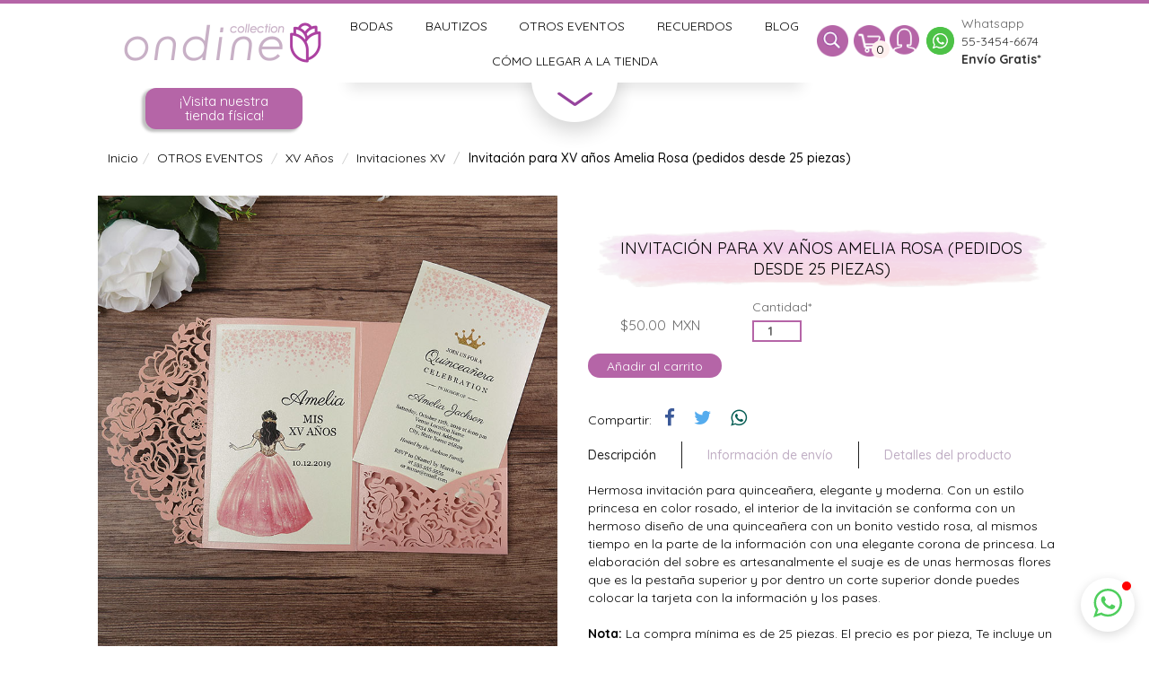

--- FILE ---
content_type: text/html; charset=utf-8
request_url: https://ondine.mx/tienda/invitacion-para-xv-anos-amelia-rosa/
body_size: 10689
content:
<!DOCTYPE html>
<html hreflang="es-MX">
  <head>
    <title>Invitación para XV años Amelia Rosa (pedidos desde 25 piezas) | Ondine Collection

    </title>
    <meta name="viewport" content="width=device-width, initial-scale=1.0, maximum-scale=2.0">
    <meta http-equiv="content-type" content="text/html; charset=UTF-8">
    <meta name="description" content="Hermosa invitación para quinceañera, elegante y moderna. Con un estilo princesa en color rosado, el interior de la invitación se conforma con un hermoso diseño de una quinceañera con un bonito vestido rosa, al mismos tiempo en la parte de la información con una elegante corona de princesa. La elaboración del sobre es artesanalmente el suaje es de unas hermosas flores que es la pestaña superior y por dentro un corte superior donde puedes colocar la tarjeta con la información y los pases.

Nota: La compra mínima es de 25 piezas. El precio es por pieza, Te incluye un boleto o croquis y un sobre o bolsa de celofán.  

Tiempo de elaboración: Aproximadamente 15 días o más dependiendo de la cantidad y requerimientos.

Artículo bajo pedido con tiempo de elaboración. Pregunta existencia al WhatsApp 55-3454-6674.
">
    <meta name="p:domain_verify" content="12cb09c44b3c47d78fb8e0ed8311002a">
    <meta name="robots" content="index,follow">

<meta property="og:type" content="product"/>
<meta property="og:url" content="https://ondine.mx/tienda/invitacion-para-xv-anos-amelia-rosa/"/>
<meta property="og:title" content="Ondine Collection | Invitación para XV años Amelia Rosa (pedidos desde 25 piezas)"/>
<meta property="og:description" content="Hermosa invitación para quinceañera, elegante y moderna. Con un estilo princesa en color rosado, el interior de la invitación se conforma con un hermoso diseño de una quinceañera con un bonito vestido rosa, al mismos tiempo en la parte de la información con una elegante corona de princesa. La elaboración del sobre es artesanalmente el suaje es de unas hermosas flores que es la pestaña superior y por dentro un corte superior donde puedes colocar la tarjeta con la información y los pases.

Nota: La compra mínima es de 25 piezas. El precio es por pieza, Te incluye un boleto o croquis y un sobre o bolsa de celofán.  

Tiempo de elaboración: Aproximadamente 15 días o más dependiendo de la cantidad y requerimientos.

Artículo bajo pedido con tiempo de elaboración. Pregunta existencia al WhatsApp 55-3454-6674."/>
<meta property="og:image" content="https://ondine.mxhttps://dsl79gb82nx3q.cloudfront.net/media/images/products/2020/05/invitacion_xv_a%C3%B1os_durazno.jpg"/>
    <link rel="shortcut icon" href="https://s3.amazonaws.com/ondinemx/static/img/ui/icon-color.png">
<link rel="stylesheet" type="text/css" href="https://dsl79gb82nx3q.cloudfront.net/static/oscar/css/styles.css"/>
<link rel="stylesheet" type="text/css" href="https://dsl79gb82nx3q.cloudfront.net/static/oscar/css/style.css?v=0.1.0"/>
<link rel="stylesheet" href="https://dsl79gb82nx3q.cloudfront.net/static/oscar/js/bootstrap-datetimepicker/bootstrap-datetimepicker.css"/>
<link rel="stylesheet" type="text/css" href="https://dsl79gb82nx3q.cloudfront.net/static/oscar/css/datetimepicker.css"/>
<link src="https://dsl79gb82nx3q.cloudfront.net/static/css/slider.min.css"/>
  </head>
  <script async src="https://www.googletagmanager.com/gtag/js?id=G-7B2YRFL2K8"></script>
  <script async src="https://www.googletagmanager.com/gtag/js?id=AW-1006305167"></script>
  <script async src="https://www.googletagmanager.com/gtag/js?id=G-BBCV3YGRMQ"></script><script>window.dataLayer = window.dataLayer || [];
function gtag() {
	dataLayer.push(arguments);
}
gtag('js', new Date());

gtag('config', 'G-7B2YRFL2K8');
gtag('config', 'G-BBCV3YGRMQ');
gtag('config', 'AW-1006305167', {'allow_enhanced_conversions': true});

var g_ED = {"email": 'input[type="email"]'}

window.enhanced_conversion_data = window.enhanced_conversion_data || {};
document.addEventListener('input', g_save_toLocalStorage);
function g_save_toLocalStorage(e) {
	var input = e.target;
	for (i in g_ED) {
		if (input.matches(g_ED[i])) {
			localStorage['g_' + i] = input.value;
		}
	}
	g_setup_Enhanced_Conversion_Data();
}

function g_setup_Enhanced_Conversion_Data() {
	for (i in g_ED) {
		if (localStorage['g_' + i]) {
			if (i == 'email' && g_validateEmail(localStorage['g_' + i])) {
				window.enhanced_conversion_data[i] = localStorage['g_' + i];
			}
		}
	}
}

function g_validateEmail(email) {
	return /\S+@\S+\.\S+/.test(email);
}

g_setup_Enhanced_Conversion_Data();
</script>
  <body id="default" ng-app="app" class="default">
<header class="header desktop">
<div class="container-fluid">
  <div class="row nav">
    <div class="col-sm-6 col-md-3 logo-wrapper"><a href="/" class="logo"><img src="https://dsl79gb82nx3q.cloudfront.net/static/oscar/img/ui/logo.png"/></a>
    </div>
    <div class="menu col-md-6">
      <ul class="upper">
        <li class="option"><a href="/tienda/categoria/bodas">Bodas</a>
        </li>
        <li class="option"><a href="/tienda/categoria/bautizos">Bautizos</a>
        </li>
        <li class="option"><a href="/tienda/categoria/otros-eventos">Otros Eventos</a>
        </li>
        <li class="option"><a href="/tienda/categoria/recuerdos">Recuerdos</a>
        </li>
        <li class="option"><a href="/blog" class="active">Blog</a>
        </li>
      </ul>
      <ul class="upper">
        <li class="option"><a href="/como-llegar" class="active mb">Cómo llegar a la tienda</a>
        </li>
      </ul>
      <div class="handle down"><img src="https://dsl79gb82nx3q.cloudfront.net/static/oscar/img/ui/handleDown.png"/>
      </div>
    </div>
    <div ng-controller="CartCtrl" class="basket col-md-3">
      <ul class="buttons">
        <li tooltip="Busqueda" class="option search">
          <form method="get" action="/search/" class="search prevent">
            <input type="search" name="q" placeholder="Introduce aquí tu búsqueda"/>
            <input type="submit" value="ir"/>
          </form><img src="https://dsl79gb82nx3q.cloudfront.net/static/oscar/img/ui/icons/glass.png" class="pop"/>
        </li>
        <li tooltip="Carrito de compras" class="option"><img src="https://dsl79gb82nx3q.cloudfront.net/static/oscar/img/ui/icons/cart.png" class="pop"/>
          <div class="pop quantity cream"><% totalProducts %></div>
          <div class="cart prevent">
            <div class="product head">Carrito de compras</div>
            <div ng-if="products.length > 0" class="has-products">
              <div class="product-wrapper">
                <div ng-repeat="item in products" class="product">
                  <div class="img-wrapper"><img ng-src="<% item.product.images[0].original %>" alt="<% item.product.title %>"/>
                    <div class="quantity"><% item.quantity %></div>
                  </div>
                  <div class="info"><span class="name"><% item.product.title %></span><span class="price"><% item.product.stockrecords[0].price_excl_tax|currency %> MXN</span>
                  </div>
                  <div class="delete"><span ng-click="deleteProduct(item.url)">x</span>
                  </div>
                </div>
              </div>
              <div class="product total"><span>Total</span><span class="total-price"><% total|currency %> MXN</span>
              </div>
              <div class="product delivery"><span><% total > 2500 ? "Envio gratis disponible" : "Envio gratis no disponible, te falta" %> <% total > 1500 ? "" : ((2500 - total)|currency) %><br/><a href="/terminos-y-condiciones" ng-show="total>2500" class="small">condiciones para envio gratuito</a></span>
              </div>
              <div class="product actions"><i></i><a href="/basket" class="btn">Pagar</a>
              </div>
            </div>
            <div ng-if="!products.length > 0" class="product empty">Tu carrito está vacío</div>
          </div>
        </li>
        <li tooltip="Registro" class="login option"><img src="https://dsl79gb82nx3q.cloudfront.net/static/oscar/img/ui/icons/account.png" class="pop"/>
          <div class="account prevent">
            <form action="/accounts/login/" method="post">
              <div class="product head input">Ingresa con correo</div><input type='hidden' name='csrfmiddlewaretoken' value='yqkQOAFoXmnwXNS4ahGtluV5jzjZtSZg' />
              <input type="hidden" name="redirect_url" value="/tienda/invitacion-para-xv-anos-amelia-rosa/"/>
              <div class="product input">
                <input type="text" name="username" placeholder="correo@ejemplo.com"/>
              </div>
              <div class="product input">
                <input type="password" name="password" placeholder="contraseña"/>
              </div>
              <div class="product input">
                <input type="submit" name="login_submit" value="Ingresar" class="btn"/>
              </div>
            </form>
            <div class="product small"><a href="/password-reset/">Olvide mi constraseña</a>
            </div>
            <div class="product head input">O ingresa con faceboook</div>
            <div class="product facebook"><a href="/login/facebook"><i class="fa fa-facebook"></i>Facebook</a>
            </div>
            <div class="product small">¿Nuevo usuario?<a href="/accounts/login">Regístrate aquí</a>
            </div>
          </div>
        </li>
        <li class="option"><img src="https://dsl79gb82nx3q.cloudfront.net/static/oscar/img/ui/icons/whatsapp_logo.png"/>
        </li>
      </ul>
      <div class="phone"><span class="whatsapp">Whatsapp</span><br/><a href="https://wa.me/5215534546674">55-3454-6674</a><br/><span class="free"><b><a href="/terminos-y-condiciones">Envío Gratis*</a></b></span>
      </div>
    </div>
  </div>
  <div class="row nav sub-menu">
    <div class="col-md-3 bodas">
      <ul class="list">
        <li class="head">Bodas</li>
        <li class="option"><a href="/tienda/categoria/bodas/lazos-arras-biblias-y-cirios/">Lazos, arras, biblias y cirios</a>
        </li>
        <li class="option"><a href="/tienda/categoria/bodas/invitaciones-para-boda/">Invitaciones de boda</a>
        </li>
        <li class="option"><a href="/tienda/categoria/bodas/recuerdos-para-boda/">Recuerdos para boda</a>
        </li>
        <li class="option"><a href="/tienda/categoria/bodas/articulos-para-boda">Artículos para boda</a>
        </li>
        <li class="option"><a href="/tienda/categoria/bodas/servicios-para-boda/">Servicios para boda</a>
        </li>
      </ul>
    </div>
    <div class="col-md-3 bautizos">
      <ul class="list">
        <li class="head">Bautizos</li>
        <li class="option"><a href="/tienda/categoria/bautizos/invitaciones-de-bautizo/">Invitaciones de bautizo</a>
        </li>
        <li class="option"><a href="/tienda/categoria/bautizos/recuerdos-para-bautizo">Recuerdos para bautizo</a>
        </li>
        <li class="option"><a href="/tienda/categoria/bautizos/bolos-de-bautizo/">Bolos de bautizo</a>
        </li>
        <li class="option"><a href="/tienda/categoria/bautizos/ropones-para-bautizo/">Ropones de bautizo</a>
        </li>
        <li class="option"><a href="/tienda/categoria/bautizos/kit-de-bautizo-con-vela-y-conchita/">Kits de vela y conchita</a>
        </li>
      </ul>
      <ul class="list">
        <li class="head">Envío de regalos a domicilio</li>
        <li class="option"><a href="/tienda/categoria/envio-de-regalos-a-domicilio/regalos-para-hombres/">Regalos para hombre</a>
        </li>
        <li class="option"><a href="/tienda/categoria/envio-de-regalos-a-domicilio/regalos-para-mujeres/">Regalos para mujeres</a>
        </li>
      </ul>
    </div>
    <div class="col-md-3 xv">
      <ul class="list">
        <li class="head">Baby Shower</li>
        <li class="option"><a href="/tienda/categoria/baby-shower/recuerdos-baby-shower/">Recuerdos Baby Shower</a>
        </li>
        <li class="option"><a href="/tienda/categoria/baby-shower/invitaciones-de-baby-shower/">Invitaciones de Baby Shower</a>
        </li>
        <li class="option"><a href="/tienda/categoria/baby-shower/decoracion-de-baby-shower/">Decoración de Baby Shower</a>
        </li>
        <li class="head">Otros eventos</li>
        <li class="option"><a href="/tienda/categoria/otros-eventos/primera-comunion/">Primera Comunión</a>
        </li>
        <li class="option"><a href="/tienda/categoria/otros-eventos/xv-anos/">XV Años</a>
        </li>
        <li class="option"><a href="/tienda/categoria/otros-eventos/despedida-de-soltera/">Despedida de Soltera</a>
        </li>
      </ul>
    </div>
    <div class="col-md-3 inspiracion">
      <ul class="list">
        <li class="head">IDEAS E INSPIRACIÓN ondine</li>
        <li class="head">Contacto</li>
        <li class="option">Insurgentes Sur 753 Interior 6C</li>
        <li class="option">Col. Nápoles, CDMX</li>
        <li class="option">Previa cita</li>
        <li class="option br"></li>
        <li class="option">01800 849 31 02</li>
        <li class="option">(55) 55433993</li>
        <li class="option">(55) 55433901</li>
        <li class="head"><a href="/acerca-de">Acerca de Ondine</a>
        </li>
      </ul>
    </div>
    <div class="handle up"><img src="https://dsl79gb82nx3q.cloudfront.net/static/oscar/img/ui/handleUp.png"/>
    </div>
  </div>
</div>
</header>
<header class="header mobile">
<div class="xs-visible">
</div>
<div ng-controller="CartCtrl" class="menu">
  <div ng-click="toggle.menu($event);" ng-class="{'alt': visible.menu}" class="sub-menu-container burger pop"><span class="burger-bar pop"></span><span class="burger-bar pop"></span><span class="burger-bar pop"></span>
  </div>
  <div class="logo"><a href="/"><img src="https://dsl79gb82nx3q.cloudfront.net/static/oscar/img/ui/icon.png"/></a>
  </div>
  <div class="basket">
    <div ng-click="toggle.account($event)" class="sub-menu-container button pop"><img src="https://dsl79gb82nx3q.cloudfront.net/static/oscar/img/ui/mobile/account.png" class="pop"/>
    </div>
    <div ng-click="toggle.cart($event)" class="sub-menu-container button pop"><img src="https://dsl79gb82nx3q.cloudfront.net/static/oscar/img/ui/mobile/cart.png" class="pop"/>
      <div class="pop quantity"><% totalProducts %></div>
    </div>
  </div>
  <div ng-class="{'alt': visible.menu}" class="sub-menu">
    <form method="get" action="/search/" class="search prevent">
      <input type="search" name="q" placeholder="Buscar productos"/>
      <input type="submit" value="Buscar"/>
    </form>
    <ul class="categories">
      <li class="category alt"><a href="/tienda/categoria/bodas">Bodas</a><i class="fa fa-sort-desc"></i>
        <ul class="subcategories">
          <li class="subcategory"><a href="/tienda/categoria/bodas/lazos-arras-biblias-y-cirios/">Lazos, arras, biblias y cirios</a>
          </li>
          <li class="subcategory"><a href="/tienda/categoria/bodas/invitaciones-para-boda/">Invitaciones de boda</a>
          </li>
          <li class="subcategory"><a href="/tienda/categoria/bodas/recuerdos-para-boda/">Recuerdos para boda</a>
          </li>
          <li class="subcategory"><a href="/tienda/categoria/bodas/articulos-para-boda">Artículos para boda</a>
          </li>
          <li class="subcategory"><a href="/tienda/categoria/bodas/servicios-para-boda/">Servicios para boda</a>
          </li>
        </ul>
      </li>
      <li class="category"><a href="/tienda/categoria/bautizos">Bautizos</a><i class="fa fa-sort-desc"></i>
        <ul class="subcategories">
          <li class="subcategory"><a href="/tienda/categoria/bautizos/invitaciones-de-bautizo/">Invitaciones de bautizo</a>
          </li>
          <li class="subcategory"><a href="/tienda/categoria/bautizos/recuerdos-para-bautizo">Recuerdos para bautizo</a>
          </li>
          <li class="subcategory"><a href="/tienda/categoria/bautizos/bolos-de-bautizo/">Bolos de bautizo</a>
          </li>
          <li class="subcategory"><a href="/tienda/categoria/bautizos/ropones-para-bautizo/">Ropones de bautizo</a>
          </li>
          <li class="subcategory"><a href="/tienda/categoria/bautizos/kit-de-bautizo-con-vela-y-conchita/">Kits de vela y conchita</a>
          </li>
        </ul>
      </li>
      <li class="category"><a href="/tienda/categoria/baby-shower">Baby Shower</a><i class="fa fa-sort-desc"></i>
        <ul class="subcategories">
          <li class="subcategory"><a href="/tienda/categoria/baby-shower/recuerdos-baby-shower/">Recuerdos Baby Shower</a>
          </li>
          <li class="subcategory"><a href="/tienda/categoria/baby-shower/invitaciones-de-baby-shower/">Invitaciones de Baby Shower</a>
          </li>
          <li class="subcategory"><a href="/tienda/categoria/baby-shower/decoracion-de-baby-shower/">Decoración de Baby Shower</a>
          </li>
        </ul>
      </li>
      <li class="category"><span>Otros eventos</span><i class="fa fa-sort-desc"></i>
        <ul class="subcategories">
          <li class="subCategory"><a href="/tienda/categoria/otros-eventos/primera-comunion/">Primera Comunión</a>
          </li>
          <li class="subCategory"><a href="/tienda/categoria/otros-eventos/xv-anos/">XV Años</a>
          </li>
          <li class="subCategory"><a href="/tienda/categoria/otros-eventos/despedida-de-soltera/">Despedida de Soltera</a>
          </li>
        </ul>
      </li>
      <li class="category"><a href="/como-llegar">¿Cómo llegar a la tienda?</a>
      </li>
      <li class="category"><a href="/tienda/categoria/recuerdos">Recuerdos</a>
      </li>
      <li class="category"><a href="/blog">Blog</a>
      </li>
      <li class="category"><a href="#">Contacto</a>
      </li>
      <li class="category"><a href="/acerca-de">Acerca de Ondine</a>
      </li>
    </ul>
    <ul class="categories info">
      <li class="category"><img src="https://dsl79gb82nx3q.cloudfront.net/static/oscar/img/ui/icons/whatsapp_logo.png" alt="phone"/><span>Whatsapp</span><a href="https://wa.me/5215534546674">55-3454-6674</a>
      </li>
    </ul>
  </div>
  <div ng-class="{'alt': visible.account}" class="sub-menu account">
    <div class="product head">Ingresa con faceboook</div>
    <div class="product facebook"><a href="/login/facebook"><i class="fa fa-facebook"></i>Facebook</a>
    </div>
  </div>
  <div ng-class="{'alt': visible.cart}" class="sub-menu cart">
    <div class="product head">Carrito de compras</div>
    <div ng-if="products.length > 0" class="has-products">
      <div class="product-wrapper">
        <div ng-repeat="item in products" class="product">
          <div class="img-wrapper"><img ng-src="<% item.product.images[0].original %>" alt="<% item.product.title %>"/>
            <div ng-if="item.quantity" class="quantity"><% item.quantity %></div>
          </div>
          <div class="info"><span class="name"><% item.product.title %></span><span class="price"><% item.product.stockrecords[0].price_excl_tax|currency %> <% item.product.stockrecords[0].price_currency %></span>
          </div>
          <div class="delete"><span ng-click="deleteProduct(item.url)">x</span>
          </div>
        </div>
      </div>
      <div class="product total"><span>Total</span><span class="total-price"><% total|currency %> MXN</span>
      </div>
      <div class="product actions"><a href="javascript:location.reload();" class="btn">Continuar comprando</a><a href="/basket" class="btn">Pagar</a>
      </div>
    </div>
    <div ng-if="!products.length > 0" class="product empty">Tu carrito esta vacío</div>
  </div>
</div>
</header>
<header class="message-row">
  <div class="container-fluid">
    <div class="flex-row space-between"><a href="https://www.google.com.mx/maps/place/Ondine+Collection/@19.3975335,-99.171705,17z/data=!4m12!1m6!3m5!1s0x85d1ffad21603a2b:0xd8aa56fe8ba46c26!2sOndine+Collection!8m2!3d19.3975335!4d-99.171705!3m4!1s0x85d1ffad21603a2b:0xd8aa56fe8ba46c26!8m2!3d19.3975335!4d-99.171705?hl=es-419" target="_blank" class="message">
        <div class="big">¡Visita nuestra tienda física!</div></a>
    </div>
  </div>
</header>
<div ng-app="productModule" class="container-fluid page">
  <div class="page-inner">
<ul itemscope itemtype="http://schema.org/BreadcrumbList" class="breadcrumb">
  <li itemprop="itemListElement" itemscope itemtype="http://schema.org/ListItem"><a href="/">Inicio</a>

    <li itemprop="itemListElement" itemscope itemtype="http://schema.org/ListItem"><a href="/tienda/categoria/otros-eventos/" itemscope itemtype="http://schema.org/Thing"><span itemprop="name">OTROS EVENTOS</span></a>
    </li>
    <li itemprop="itemListElement" itemscope itemtype="http://schema.org/ListItem"><a href="/tienda/categoria/otros-eventos/xv-anos/" itemscope itemtype="http://schema.org/Thing"><span itemprop="name">XV Años</span></a>
    </li>
    <li itemprop="itemListElement" itemscope itemtype="http://schema.org/ListItem"><a href="/tienda/categoria/otros-eventos/xv-anos/invitaciones-xv/" itemscope itemtype="http://schema.org/Thing"><span itemprop="name">Invitaciones XV</span></a>
    </li>

    <li itemprop="itemListElement" itemscope itemtype="http://schema.org/ListItem" class="active"><span itemprop="name">Invitación para XV años Amelia Rosa (pedidos desde 25 piezas)</span>
    </li>
  </li>
</ul>



<div id="messages">

</div>

    <div class="content">
      <div id="content-inner">
<article itemscope="itemscope" itemtype="http://schema.org/Product" class="product-page">
  <div class="row product">
    <div class="col-sm-6">
      <h1 itemprop="name" class="stain stain hidden visible-xs big">Invitación para XV años Amelia Rosa (pedidos desde 25 piezas)</h1>      
<div id="product_gallery" class="carousel">
    <div class="thumbnail">
        <div class="carousel-inner">
            
            <div class="item active easyzoom easyzoom--overlay">
                
                <a class="disable" href="https://dsl79gb82nx3q.cloudfront.net/media/images/products/2020/05/invitacion_xv_a%C3%B1os_durazno.jpg">
                    <img src="https://dsl79gb82nx3q.cloudfront.net/media/images/products/2020/05/invitacion_xv_a%C3%B1os_durazno.jpg" alt="Invitación para XV años Amelia Rosa (pedidos desde 25 piezas)" itemprop="image" />
                </a>
                 
            </div>
        </div>
    </div>
</div>

 
    </div>
    <div class="col-sm-6 product-main">
      <h1 class="stain stain hidden-xs big">Invitación para XV años Amelia Rosa (pedidos desde 25 piezas)</h1>








	
	<form id="add_to_basket_form" action="/basket/add/4001/" method="post" class="add-to-basket">
		<input type='hidden' name='csrfmiddlewaretoken' value='yqkQOAFoXmnwXNS4ahGtluV5jzjZtSZg' />
		<div class="row">
			<div class="col-sm-4 col-xs-7">
			
				
<p itemprop="offers" itemscope="itemscope" itemtype="http://schema.org/Offer" class="price-color"><span itemprop="price">$50.00</span><span itemprop="priceCurrency" content="MXN">MXN</span>
</p>
			
			</div>
			<div class="col-sm-8 col-xs-5 quantity">
				

<div class="field-wrapper">
  <label>Cantidad*</label>
  <div><input class="field" id="id_quantity" min="1" name="quantity" type="number" value="1" />
  </div>
</div>
          
			</div>
		</div>
		<div class="row">
			<div class="col-sm-12">
				<button type="submit" class="btn btn-lg btn-primary btn-add-to-basket" value="Añadir al carrito" data-loading-text="Añadiendo...">Añadir al carrito</button>
			</div>
		</div>
	</form>


      <div class="share-wrapper"><span style="margin-right:1em">Compartir:</span><a onClick="window.open('https://www.facebook.com/sharer/sharer.php?u=https://ondine.mx/tienda/invitacion-para-xv-anos-amelia-rosa/','MyWindow','location=no,width=600,height=400'); return false;" href="#" class="fa fa-facebook"></a><a onClick="window.open('https://twitter.com/home?status=Invitación para XV años Amelia Rosa (pedidos desde 25 piezas)%20%20http%3A//ondine.mx/tienda/invitacion-para-xv-anos-amelia-rosa/','MyWindow','location=no,width=600,height=400'); return false;" href="#" class="fa fa-twitter twitter-share-button"></a><a href="whatsapp://send?text=Invitación para XV años Amelia Rosa (pedidos desde 25 piezas) https://ondine.mx/tienda/invitacion-para-xv-anos-amelia-rosa/" data-action="share/whatsapp/share" style="color: #075e54" class="fa fa-whatsapp"></a>
      </div>
      <div ng-controller="TabCtrl" class="tabs">
        <div class="header-row">
          <div ng-click="toggle.description($event)" class="pop sub-header">
            <h2 ng-model="tabs.description" ng-class="{'alt': tabs.description}" class="pop">Descripción
            </h2>
          </div>
          <div ng-click="toggle.delivery($event)" class="pop sub-header">
            <h2 ng-model="tabs.delivery" ng-class="{'alt': tabs.delivery}" class="pop">Información de envío
            </h2>
          </div>
          <div ng-click="toggle.notes($event)" class="pop sub-header">
            <h2 ng-model="tabs.notes" ng-class="{'alt': tabs.notes}" class="pop">Detalles del producto
            </h2>
          </div>
        </div>
        <div class="tab-wrapper">
          <div ng-model="tabs.description" ng-class="{'alt': tabs.description}" itemprop="description" class="tab"><p>Hermosa invitación para quinceañera, elegante y moderna. Con un estilo princesa en color rosado, el interior de la invitación se conforma con un hermoso diseño de una quinceañera con un bonito vestido rosa, al mismos tiempo en la parte de la información con una elegante corona de princesa. La elaboración del sobre es artesanalmente el suaje es de unas hermosas flores que es la pestaña superior y por dentro un corte superior donde puedes colocar la tarjeta con la información y los pases.</p>

<p><b>Nota:</b> La compra mínima es de 25 piezas. El precio es por pieza, Te incluye un boleto o croquis y un sobre o bolsa de celofán.  </p>

<p><b>Tiempo de elaboración:</b> Aproximadamente 15 días o más dependiendo de la cantidad y requerimientos.</p>

<p><b>Artículo bajo pedido con tiempo de elaboración. Pregunta existencia al WhatsApp 55-3454-6674.</b></p>

          </div>
          <div ng-model="tabs.delivery" ng-class="{'alt': tabs.delivery}" class="tab"><p>Inmediato, si se cuenta con disponibilidad. Favor de consultar disponibilidad antes de realizar su pago.</p>

          </div>
          <div ng-model="tabs.notes" ng-class="{'alt': tabs.notes}" class="tab">
            <p></p>
          </div>
        </div>
      </div><!-- - iffeature "wishlists"-->
      <!-- - endiffeature-->
    </div>
  </div>
  <div class="row recent">
    <!-- - recently_viewed_products current_product=product-->
  </div>
</article>
      </div>
    </div>
  </div>
</div><div type="floating" class="Window__Component-sc-17wvysh-0 gFNMzL">
  <div type="floating" class="Window__WindowComponent-sc-17wvysh-1 kYfmQZ" style="width: 360px;">
    <div color="rgb(255, 255, 255)" role="button" tabindex="0" class="Close__Component-sc-1l05yq5-0 jMFFum"></div>
    <div class="Header__Component-sc-1y135nm-0 kNllFr">
      <div size="52" class="UserImage__Component-sc-1x4ogkw-0 guKjhD">
        <div class="UserImage__ImageContainer-sc-1x4ogkw-1 crNxdk">
          <div class="UserImage__Image-sc-1x4ogkw-2 boJVQx"></div>
        </div>
      </div>
      <div class="Header__Info-sc-1y135nm-1 jNSOdb">
        <div class="Header__Name-sc-1y135nm-2 cVpUyx">Whatsapp Ondine</div>
        <div class="Header__AnswerTime-sc-1y135nm-3 hpmnDB">en linea</div>
      </div>
      <div style="align-self: baseline; color: white;">
        <a class="aNSOdb" href="#">&times;</a>
      </div>
    </div>
    <div pattern="https://elfsight.com/assets/chats/patterns/whatsapp.png"
         class="WhatsappChat__Component-sc-1wqac52-0 eLHpTE">
      <div class="WhatsappChat__MessageContainer-sc-1wqac52-1 dAbFpq">
        <div class="WhatsappDots__Component-pks5bf-0 eJJEeC" style="opacity: 1;">
          <div class="WhatsappDots__ComponentInner-pks5bf-1 hFENyl">
            <div class="WhatsappDots__Dot-pks5bf-2 WhatsappDots__DotOne-pks5bf-3 ixsrax"></div>
            <div class="WhatsappDots__Dot-pks5bf-2 WhatsappDots__DotTwo-pks5bf-4 dRvxoz"></div>
            <div class="WhatsappDots__Dot-pks5bf-2 WhatsappDots__DotThree-pks5bf-5 kXBtNt"></div>
          </div>
        </div>
        <div class="WhatsappChat__Message-sc-1wqac52-4 kAZgZq" style="opacity: 0;">
          <div class="WhatsappChat__Author-sc-1wqac52-3 bMIBDo">Atención via Whatsapp</div>
          <div class="WhatsappChat__Text-sc-1wqac52-2 iSpIQi">
            Estamos disponibles de lunes a viernes de 10 de la mañana a 6 de la tarde, sábados de 10 a 3 de la tarde.
            <div><br></div>
            <div>Fuera de ese horario déjanos un mensaje y te contestaremos a la brevedad, gracias!</div>
          </div>
          <div class="WhatsappChat__Time-sc-1wqac52-5 cqCDVm">
            <script>
                document.write(new Date().toLocaleString('es', {
                    hour: 'numeric',
                    minute: 'numeric',
                    hour12: true
                }));


                window.addEventListener("DOMContentLoaded", function () {
                    document.addEventListener('click', function (e) {
                        if (e.target.innerText === "Enviar WhatsApp") {
                            gtag('event', 'conversion', {'send_to': 'AW-1006305167/LTSnCO7fqN8BEI__698D'});
                            window.open('https://api.whatsapp.com/send?phone=5215534546674', '_self');
                        }
                    });
                });

            </script>
          </div>
        </div>
      </div>
    </div>
    <a role="button" href="#" title="WhatsApp"
       class="DefaultButton__DefaultButtonComponent-ulobej-0 dmUxkW">
      <svg width="20" height="20" viewBox="0 0 90 90" xmlns="http://www.w3.org/2000/svg" fill-rule="evenodd"
           clip-rule="evenodd" class="WhatsappButton__Icon-jyajcx-0 xcsGE">
        <path
            d="M90,43.841c0,24.213-19.779,43.841-44.182,43.841c-7.747,0-15.025-1.98-21.357-5.455L0,90l7.975-23.522   c-4.023-6.606-6.34-14.354-6.34-22.637C1.635,19.628,21.416,0,45.818,0C70.223,0,90,19.628,90,43.841z M45.818,6.982   c-20.484,0-37.146,16.535-37.146,36.859c0,8.065,2.629,15.534,7.076,21.61L11.107,79.14l14.275-4.537   c5.865,3.851,12.891,6.097,20.437,6.097c20.481,0,37.146-16.533,37.146-36.857S66.301,6.982,45.818,6.982z M68.129,53.938   c-0.273-0.447-0.994-0.717-2.076-1.254c-1.084-0.537-6.41-3.138-7.4-3.495c-0.993-0.358-1.717-0.538-2.438,0.537   c-0.721,1.076-2.797,3.495-3.43,4.212c-0.632,0.719-1.263,0.809-2.347,0.271c-1.082-0.537-4.571-1.673-8.708-5.333   c-3.219-2.848-5.393-6.364-6.025-7.441c-0.631-1.075-0.066-1.656,0.475-2.191c0.488-0.482,1.084-1.255,1.625-1.882   c0.543-0.628,0.723-1.075,1.082-1.793c0.363-0.717,0.182-1.344-0.09-1.883c-0.27-0.537-2.438-5.825-3.34-7.977   c-0.902-2.15-1.803-1.792-2.436-1.792c-0.631,0-1.354-0.09-2.076-0.09c-0.722,0-1.896,0.269-2.889,1.344   c-0.992,1.076-3.789,3.676-3.789,8.963c0,5.288,3.879,10.397,4.422,11.113c0.541,0.716,7.49,11.92,18.5,16.223   C58.2,65.771,58.2,64.336,60.186,64.156c1.984-0.179,6.406-2.599,7.312-5.107C68.398,56.537,68.398,54.386,68.129,53.938z"></path>
      </svg>
      <span class="DefaultButton__DefaultButtonText-ulobej-1 cLTmnV">Enviar WhatsApp</span></a></div>
  <div role="button" tabindex="0" type="bubble" class="Bubble__BubbleComponent-sc-83hmjh-2 cVvwjZ">
    <div class="Icon__Component-sc-6s5exc-0 jUeIxo Bubble__StyledIcon-sc-83hmjh-1 OycIV">
      <svg viewBox="0 0 90 90" fill="rgb(79, 206, 93)" width="32" height="32">
        <path
            d="M90,43.841c0,24.213-19.779,43.841-44.182,43.841c-7.747,0-15.025-1.98-21.357-5.455L0,90l7.975-23.522   c-4.023-6.606-6.34-14.354-6.34-22.637C1.635,19.628,21.416,0,45.818,0C70.223,0,90,19.628,90,43.841z M45.818,6.982   c-20.484,0-37.146,16.535-37.146,36.859c0,8.065,2.629,15.534,7.076,21.61L11.107,79.14l14.275-4.537   c5.865,3.851,12.891,6.097,20.437,6.097c20.481,0,37.146-16.533,37.146-36.857S66.301,6.982,45.818,6.982z M68.129,53.938   c-0.273-0.447-0.994-0.717-2.076-1.254c-1.084-0.537-6.41-3.138-7.4-3.495c-0.993-0.358-1.717-0.538-2.438,0.537   c-0.721,1.076-2.797,3.495-3.43,4.212c-0.632,0.719-1.263,0.809-2.347,0.271c-1.082-0.537-4.571-1.673-8.708-5.333   c-3.219-2.848-5.393-6.364-6.025-7.441c-0.631-1.075-0.066-1.656,0.475-2.191c0.488-0.482,1.084-1.255,1.625-1.882   c0.543-0.628,0.723-1.075,1.082-1.793c0.363-0.717,0.182-1.344-0.09-1.883c-0.27-0.537-2.438-5.825-3.34-7.977   c-0.902-2.15-1.803-1.792-2.436-1.792c-0.631,0-1.354-0.09-2.076-0.09c-0.722,0-1.896,0.269-2.889,1.344   c-0.992,1.076-3.789,3.676-3.789,8.963c0,5.288,3.879,10.397,4.422,11.113c0.541,0.716,7.49,11.92,18.5,16.223   C58.2,65.771,58.2,64.336,60.186,64.156c1.984-0.179,6.406-2.599,7.312-5.107C68.398,56.537,68.398,54.386,68.129,53.938z"></path>
      </svg>
    </div>
    <div class="Bubble__BubbleText-sc-83hmjh-0 fLLPCu"></div>
  </div>
</div>


<footer class="footer">
  <div class="container-fluid">
    <div class="row">
      <div style="z-index:0" class="col-sm-6 col-md-3">
        <div class="header">Contacto</div>
        <div class="excerpt">Insurgentes sur 753 Interior 6C <br />Col. Nápoles, CDMX.<br />Previa cita.
        </div>
        <div class="excerpt link primary"><a href="https://www.google.com.mx/maps/place/Ondine+Collection/@19.3975385,-99.1738937,17z/data=!3m1!4b1!4m5!3m4!1s0x85d1ffad21603a2b:0xd8aa56fe8ba46c26!8m2!3d19.3975335!4d-99.171705?hl=en" target="_blank">Ver ubicación</a>
        </div>
        <div class="excerpt">01800 849 31 02<br />
(55) 5543 3993 <br />
Whatsapp<br />
55 3454 6674  <br />
        </div>
        <div class="excerpt link secondary"><a href="mailto://contacto@ondine.mx">contacto@ondine.mx</a>
        </div>
        <div class="excerpt link primary"><a href="/tienda/categoria/ventas-de-mayoreo/">VENTAS DE MAYOREO</a>
        </div>
      </div>
      <div style="z-index:0" class="col-sm-6 col-md-3">
        <div class="header">Métodos de pago</div>
        <div class="excerpt">
          <p>Tarjetas de crédito</p>
          <ul>
            <li>Visa</li>
            <li>MasterCard</li>
          </ul>
          <p>Paypal</p>
          <p>Transferencia Bancaria</p>
        </div>
        <div class="excerpt"><img src="https://dsl79gb82nx3q.cloudfront.net/static/oscar/img/ui/visa.png"/><img src="https://dsl79gb82nx3q.cloudfront.net/static/oscar/img/ui/mastercard.png"/>
        </div>
        <div class="excerpt padding-top"><a href="https://www.facebook.com/OndineCollection/" target="_blank"><img src="https://dsl79gb82nx3q.cloudfront.net/static/oscar/img/ui/fb.png"/></a><a href="https://www.pinterest.com.mx/OndineCollection/" target="_blank"><img src="https://dsl79gb82nx3q.cloudfront.net/static/oscar/img/ui/pinterest.png"/></a>
        </div>
      </div>
      <div style="z-index:0" class="col-sm-6 col-md-3">
        <div class="header">ayuda</div>
        <div class="excerpt">
          <ul>
            <li><a href="/informacion-sobre-pedidos">Información Sobre Pedidos</a>
            </li>
            <li><a href="/faq">FAQ's</a>
            </li>
            <li><a href="/garantias-y-devoluciones">Garantías y Devoluciones</a>
            </li>
            <li><a href="/politica-de-privacidad">Política de Privacidad</a>
            </li>
            <li><a href="/terminos-y-condiciones">Términos y Condiciones</a>
            </li>
            <li><a href="/acerca-de">Acerca de Nosotros</a>
            </li>
          </ul>
        </div>
      </div>
      <div style="z-index:0" class="col-sm-6 col-md-3">
        <div class="header">Boletín</div>
        <div class="excerpt"></div>
        <div class="header">premios</div>
        <div class="excerpt awards">
          <div class="col-sm-3 col-xs-3"><img src="https://dsl79gb82nx3q.cloudfront.net/static/oscar/img/ui/2017.jpg" alt="2017 bodas.com award"/>
          </div>
          <div class="col-sm-3 col-xs-3"><img src="https://dsl79gb82nx3q.cloudfront.net/static/oscar/img/ui/2016.png" alt="2016 bodas.com award"/>
          </div>
          <div class="col-sm-3 col-xs-3"><img src="https://dsl79gb82nx3q.cloudfront.net/static/oscar/img/ui/2015.png" alt="2015 bodas.com award"/>
          </div>
          <div class="col-sm-3 col-xs-3"><img src="https://dsl79gb82nx3q.cloudfront.net/static/oscar/img/ui/2014.png" alt="2014 bodas.com award"/>
          </div>
        </div>
      </div>
    </div>
  </div>
</footer>
    <script>(function(i,s,o,g,r,a,m){i['GoogleAnalyticsObject']=r;i[r]=i[r]||function(){
(i[r].q=i[r].q||[]).push(arguments)},i[r].l=1*new Date();a=s.createElement(o),
m=s.getElementsByTagName(o)[0];a.async=1;a.src=g;m.parentNode.insertBefore(a,m)
})(window,document,'script','https://www.google-analytics.com/analytics.js','ga');

ga('create', 'UA-105375346-1', 'auto');
ga('send', 'pageview');
    </script>

    <script src="//ajax.googleapis.com/ajax/libs/jquery/1.9.1/jquery.min.js"></script>
    <script src="https://ajax.googleapis.com/ajax/libs/angularjs/1.5.7/angular.min.js"></script>
    <script src="https://ajax.googleapis.com/ajax/libs/angularjs/1.4.7/angular-route.js"></script>
    <script src="https://cdnjs.cloudflare.com/ajax/libs/angular-sanitize/1.6.1/angular-sanitize.min.js"></script>
    <script async src="https://www.googletagmanager.com/gtag/js?id=AW-1006305167"></script>
    <script>window.dataLayer = window.dataLayer || [];
function gtag() {
	dataLayer.push(arguments);
}
gtag('js', new Date());
gtag('config', 'AW-1006305167');
    </script>




<script src="//ajax.googleapis.com/ajax/libs/angularjs/1.5.7/angular-resource.js"></script>
<script type="text/javascript" src="https://dsl79gb82nx3q.cloudfront.net/static/oscar/js/bootstrap3/bootstrap.min.js"></script>
<script src="https://dsl79gb82nx3q.cloudfront.net/static/oscar/js/oscar/ui.js" type="text/javascript" charset="utf-8"></script>
<script src="https://dsl79gb82nx3q.cloudfront.net/static/js/app/dist/bx.min.js"></script>
<script src="https://dsl79gb82nx3q.cloudfront.net/static/js/app/dist/zoom.js"></script>
<script src="https://dsl79gb82nx3q.cloudfront.net/static/js/app/dist/index.js"></script>
<script src="https://dsl79gb82nx3q.cloudfront.net/static/js/app/dist/infinite-scroll.js"></script>
<script src="https://dsl79gb82nx3q.cloudfront.net/static/js/app/dist/slider.js"></script>
<script src="https://dsl79gb82nx3q.cloudfront.net/static/js/app/dist/truncate.js"></script>
<script src="https://dsl79gb82nx3q.cloudfront.net/static/js/app/dist/whatsapp.js"></script>

<script src="https://dsl79gb82nx3q.cloudfront.net/static/js/app/dist/product.js"></script>
    <script>$(function() {
		
oscar.init();
});
    </script>
    <script>//window.renderBadge = function () {
//	var ratingBadgeContainer = document.createElement("div");
//	document.body.appendChild(ratingBadgeContainer);
//	window.gapi.load('ratingbadge', function () {
//		window.gapi.ratingbadge.render(ratingBadgeContainer, {"merchant_id": 118187927, "position": "BOTTOM_RIGHT"});
//	});
//}
//window.___gcfg = {lang: 'en_US'};
    </script>
    <script src="https://apis.google.com/js/platform.js?onload=renderBadge" async defer></script>
  </body>
</html>

--- FILE ---
content_type: text/css
request_url: https://dsl79gb82nx3q.cloudfront.net/static/oscar/css/style.css?v=0.1.0
body_size: 8937
content:
@import url("https://fonts.googleapis.com/css?family=Quicksand:300,400,500,700");
@import url("https://maxcdn.bootstrapcdn.com/font-awesome/4.7.0/css/font-awesome.min.css");

html {
  position: relative
}

body {
  position: relative;
  font-size: 14px;
  background-color: #fff;
  font-family: Quicksand, Helvetica, "sans-serif";
  overflow-x: hidden;
}

body .opacity-0 {
  opacity: 0
}

body .pages {
  padding: 0;
  text-align: center;
  width: 100%;
  padding: 1em;
  z-index: 9;
}

body .pages .page {
  z-index: 1;
  display: inline-block;
  font-size: 1em;
  color: #b565a7;
  margin: 0 1em;
  padding: 0 .2em;
  cursor: pointer;
  flex-shrink: 1;
  position: absolute;
}

body .pages .page.prev {
  left: 1em;
  z-index: 2
}

body .pages .page.next {
  right: 1em;
  z-index: 2
}

body .pages .page.num {
  font-size: 1.2em;
  font-weight: bold;
  flex-grow: initial;
  flex-shrink: 1;
  left: 0;
  right: 0;
  margin: auto;
}

body .pages .page.num span {
  display: inline-block;
  margin: 0 1em
}

body .flex-row {
  display: flex;
}

body .flex-row img {
  flex-grow: 1
}

body .flex-row.space-between {
  justify-content: space-between;
  padding: 0 3em
}

body .flex-row.space-around {
  justify-content: space-around
}

body .message-row {
  margin-top: 7em;
}

body .message-row .message {
  flex-grow: 1
}

body .message {
  max-width: 12.5em;
  border-radius: 12px;
  text-align: center;
  color: #fff !important;
  padding: .5em 1.5em;
  line-height: 1.2em;
  background-color: #b565a7;
  box-shadow: -3px 2px 3px 1px rgba(0, 0, 0, 0.25);
  text-decoration: none;
  transition: all .3s;
}

@media (max-width: 768px) {
  body .message {
    max-width: 80vw
  }
}

body .message:hover {
  transition: all .3s
}

body .message.auto {
  margin: 0 auto 1em
}

body .message .big {
  font-size: 1.1em
}

body .message span {
  font-size: .85em;
}

body .message span a {
  color: #fff;
  text-decoration: underline
}

body .loading {
  color: #b565a7
}

body.no-scroll {
  overflow-y: hidden
}

body .container-fluid {
  max-width: 1070px
}

body .option {
  cursor: pointer
}

body .center {
  text-align: center
}

body .right {
  text-align: right
}

body .no-margin {
  margin: 0
}

body a {
  color: #333;
  cursor: pointer;
}

body a:hover {
  text-decoration: none;
  color: #b565a7;
  border: none;
  box-shadow: none
}

body .reset {
  left: 0 !important;
  bottom: 0 !important;
  right: 0 !important;
  top: 0 !important
}

body .no-padding {
  padding: 0
}

body .no-margin {
  padding: 0
}

body .btn {
  border-radius: 15px !important;
  background-color: #b565a7 !important;
  color: #fff !important;
  padding: .3em 1.5em !important;
  border: none;
  position: relative !important;
}

body .btn.clear {
  background: #a07088 !important
}

body .btn:focus {
  border: none !important
}

body .nav-pills {
  display: block;
}

body .nav-pills li.active a {
  background: transparent;
  color: #b565a7;
  font-weight: bold;
}

body .nav-pills li.active a:hover {
  background: transparent;
  color: #b565a7;
  text-decoration: underline
}

body .nav-pills li a {
  color: #b565a7;
  cursor: pointer;
}

body .nav-pills li a:hover {
  background: transparent;
  text-decoration: underline
}

body .address-controls .btn {
  padding: .5em;
}

body .address-controls .btn:first-child {
  border-top-right-radius: 0 !important;
  border-bottom-right-radius: 0 !important
}

body .address-controls .btn.dropdown-toggle {
  border-top-left-radius: 0 !important;
  border-bottom-left-radius: 0 !important
}

@media (max-width: 1024px) {
  body .address-controls {
    top: 0 !important;
    right: 5px !important
  }
}

body #messages {
  position: fixed;
  top: 8em;
  right: -100vw;
  /*z-index: 9999;*/
  overflow: hidden;
  animation: 5s notifications;
  animation-delay: .5s;
}

body #messages .alert {
  background-color: #fff4f4 !important;
  border-radius: 0 !important;
  border: 1px solid #fff4f4 !important;
  color: #b565a7 !important;
  display: block;
  opacity: 0;
  position: relative;
  right: -100vw;
  box-shadow: 0 9px 7px -6px rgba(0, 0, 0, 0.1);
  animation: 5s message;
}

body #messages .alert:nth-child(1) {
  animation-delay: .5s
}

body #messages .alert:nth-child(2) {
  animation-delay: .7s
}

body #messages .alert:nth-child(3) {
  animation-delay: .9s
}

body #messages .alert .alertinner {
  position: relative;
  z-index: 0;
}

body #messages .alert .alertinner .btn {
  display: none
}

body #messages .alert .close {
  position: relative;
  z-index: 1
}

body .stain {
  background-position: center center;
  background-size: contain;
  background-repeat: no-repeat;
}

body .stain.small {
  background-image: url("../img/ui/stain-small.png")
}

body .stain.medium {
  background-image: url("../img/ui/stain-medium.png")
}

body .stain.big {
  background-image: url("../img/ui/stain-big.png")
}

body .stain + .description {
  font-size: 1.2em;
  display: block;
  text-align: center;
  margin-bottom: 1em;
  font-weight: 300
}

body .xs-visible {
  display: none !important
}

@media (max-width: 1024px) {
  body .xs-hidden, body .hidden-xs {
    display: none !important
  }

  body .xs-visible, body .visible-xs {
    display: block !important;
    visibility: visible !important
  }

  body .xs-center {
    text-align: center !important;
    margin: auto
  }
}

.header {
  display: block;
  background-color: #fff;
  font-family: Quicksand;
  z-index: 9999;
}

.header.desktop {
  height: 7em;
  position: fixed;
  left: 0;
  right: 0;
  top: 0;
}

.header.desktop .container-fluid {
  height: 7em;
  overflow-y: visible
}

.header.desktop:before {
  position: absolute;
  left: 0;
  right: 0;
  top: 0;
  width: 100%;
  background-color: #b565a7;
  height: 4px;
  content: '';
  z-index: 2
}

.header.desktop .nav {
  background-color: #fff;
  z-index: 1;
  position: relative;
  height: inherit;
}

.header.desktop .nav.sub-menu {
  display: block;
  padding: 2em 1em 3.2em;
  position: relative;
  border: 1px solid #e5e5e5;
  overflow: hidden;
  box-shadow: 0 10px 10px -5px rgba(0, 0, 0, 0.1);
  opacity: 0;
  transition: all .3s;
  transform: translateY(-110%);
  z-index: 0;
  height: auto;
}

.header.desktop .nav.sub-menu .list {
  list-style: none;
}

.header.desktop .nav.sub-menu .list .head {
  color: #b565a7;
  font-weight: 500;
  padding: 1em 0
}

.header.desktop .nav.sub-menu .list .option {
  padding: .2em
}

.header.desktop .nav.sub-menu .list .br {
  margin-bottom: .5em
}

.header.desktop .nav.sub-menu .handle {
  position: absolute;
  left: 0;
  right: 0;
  bottom: -5.4em;
  text-align: center;
  cursor: pointer;
  opacity: 0;
  transition: .2s
}

.header.desktop .nav.sub-menu.alt {
  transform: translateY(0%);
  opacity: 1;
  transition: all .3s;
}

.header.desktop .nav.sub-menu.alt .handle {
  opacity: 1;
  transition: .2s
}

.header.desktop .logo-wrapper {
  padding: 0 2em;
}

.header.desktop .logo-wrapper .logo {
  display: block;
  padding-top: 1em;
}

.header.desktop .logo-wrapper .logo img {
  max-height: 67px;
  display: block
}

.header.desktop .menu {
  /*height: inherit;*/
  padding: 0;
  box-shadow: 0 22px 15px -15px rgba(0, 0, 0, 0.1);
}

.header.desktop .menu .upper {
  list-style: none;
  background-color: #fff;
  display: flex;
  flex-flow: row;
  padding: 0;
  margin: 0;
  justify-content: space-around;
  position: relative;
  z-index: 2;
  height: inherit;
}

.header.desktop .menu .upper .option {
  flex-grow: 1;
  display: inline-block;
  color: #000000;
  text-transform: uppercase;
  text-align: center;
  font-size: 1.0em;
  font-weight: 400;
  z-index: 1;
  position: relative;
  margin-top: 5px;
}

.header.desktop .menu .upper .option a {
  padding: 1em 0 0 0;
  display: block;
  color: inherit;
}

.header.desktop .menu .upper .option a.mb {
  margin-bottom: 1em;
}

.header.desktop .menu .upper .option a:hover, .header.desktop .menu .upper .option a.alt {
  font-weight: 500
}

.header.desktop .menu .handle {
  position: absolute;
  z-index: 1;
  left: 0;
  right: 0;
  top: 0;
  text-align: center;
  padding-top: 2.2em;
}

.header.desktop .menu .handle img {
  cursor: pointer
}

.header.desktop .menu .handle.alt {
  opacity: 0;
  transform: translateY(-5em);
  transition: .3s
}

.header.desktop .basket {
  padding: 0;
  color: #666;
}

.header.desktop .basket .buttons {
  display: inline-flex;
  list-style: none;
  padding: 2em 0 0;
  margin: 0;
  position: relative;
}

.header.desktop .basket .buttons .option {
  position: relative;
  margin: 0 .2em;
  cursor: pointer;
}

.header.desktop .basket .buttons .option[tooltip]:after {
  content: attr(tooltip);
  position: absolute;
  bottom: -2em;
  font-size: .85em;
  width: 6em;
  color: #666;
  z-index: 999;
  opacity: 0
}

.header.desktop .basket .buttons .option[tooltip]:nth-child(1):after {
  left: -.8em
}

.header.desktop .basket .buttons .option[tooltip]:nth-child(2):after {
  left: -.8em;
  bottom: -3em
}

.header.desktop .basket .buttons .option[tooltip]:nth-child(3):after {
  left: -.2em
}

.header.desktop .basket .buttons .option[tooltip]:hover:after {
  opacity: 1;
  transition: opacity .3s
}

.header.desktop .basket .buttons .option[tooltip].alt:after {
  display: none
}

.header.desktop .basket .buttons .option:first-of-type img {
  z-index: 10;
  position: relative
}

.header.desktop .basket .buttons .option > img {
  cursor: pointer;
  height: 35px;
  width: auto
}

.header.desktop .basket .buttons .option .account, .header.desktop .basket .buttons .option .search, .header.desktop .basket .buttons .option .cart {
  display: none;
  opacity: 0;
  transition: opacity .3s;
  animation-name: disAppearBlock;
  animation-duration: .2s;
  animation-function: ease-in;
  animation-iteration-count: 1
}

.header.desktop .basket .buttons .option.alt .search, .header.desktop .basket .buttons .option.alt .account, .header.desktop .basket .buttons .option.alt .cart {
  display: block;
  opacity: 1;
  animation-name: appearBlock;
  animation-duration: .3s;
  animation-function: ease-in;
  animation-iteration-count: 1
}

.header.desktop .basket .buttons .option .account, .header.desktop .basket .buttons .option .cart {
  position: absolute;
  z-index: 99;
  right: -3px;
  background-color: #fff4f4;
  min-width: 30em;
  padding: 1.5em;
  margin-top: 1.1em;
  box-shadow: 0 12px 15px -10px rgba(0, 0, 0, 0.15);
}

.header.desktop .basket .buttons .option .account form, .header.desktop .basket .buttons .option .cart form {
  margin: 0
}

.header.desktop .basket .buttons .option .account:before, .header.desktop .basket .buttons .option .cart:before {
  position: absolute;
  content: '';
  top: -15px;
  right: 7px;
  width: 0;
  height: 0;
  border-left: 16px solid transparent;
  border-right: 16px solid transparent;
  border-bottom: 16px solid #fff4f4
}

.header.desktop .basket .buttons .option .account .product-wrapper, .header.desktop .basket .buttons .option .cart .product-wrapper {
  display: block;
  max-height: 20em;
  overflow-y: scroll
}

.header.desktop .basket .buttons .option .account .product, .header.desktop .basket .buttons .option .cart .product {
  display: flex;
  flex-flow: row;
  padding: .5em 0;
  align-content: center;
  justify-content: space-between;
}

.header.desktop .basket .buttons .option .account .product.small, .header.desktop .basket .buttons .option .cart .product.small {
  justify-content: center;
  color: #b565a7;
}

.header.desktop .basket .buttons .option .account .product.small a, .header.desktop .basket .buttons .option .cart .product.small a {
  color: inherit;
  margin-left: .5em;
  text-decoration: underline
}

.header.desktop .basket .buttons .option .account .product.input.head, .header.desktop .basket .buttons .option .cart .product.input.head {
  padding: .7em 0
}

.header.desktop .basket .buttons .option .account .product.input, .header.desktop .basket .buttons .option .cart .product.input {
  padding-top: 0;
  font-size: 1em;
}

.header.desktop .basket .buttons .option .account .product.input input, .header.desktop .basket .buttons .option .cart .product.input input {
  display: block;
  border: none;
  padding: .5em 1em;
  width: 100%;
}

.header.desktop .basket .buttons .option .account .product.input input:focus, .header.desktop .basket .buttons .option .cart .product.input input:focus {
  border: none;
  outline: none;
  box-shadow: none
}

.header.desktop .basket .buttons .option .account .product.input input[type="submit"], .header.desktop .basket .buttons .option .cart .product.input input[type="submit"] {
  width: auto;
  margin: auto
}

.header.desktop .basket .buttons .option .account .product.head, .header.desktop .basket .buttons .option .cart .product.head {
  color: #b565a7;
  font-weight: 500;
  text-align: center;
  font-size: 1.3em;
  padding-bottom: 1em;
  display: block;
}

.header.desktop .basket .buttons .option .account .product.head .user, .header.desktop .basket .buttons .option .cart .product.head .user {
  padding: .5em 0 0;
}

.header.desktop .basket .buttons .option .account .product.head .user a, .header.desktop .basket .buttons .option .cart .product.head .user a {
  color: #b565a7;
  text-decoration: underline
}

.header.desktop .basket .buttons .option .account .product.empty, .header.desktop .basket .buttons .option .cart .product.empty {
  color: #b565a7;
  font-weight: 400;
  text-align: center;
  font-size: 1.3em;
  padding-bottom: 1em;
  display: block
}

.header.desktop .basket .buttons .option .account .product .img-wrapper, .header.desktop .basket .buttons .option .cart .product .img-wrapper {
  position: relative;
}

.header.desktop .basket .buttons .option .account .product .img-wrapper img, .header.desktop .basket .buttons .option .cart .product .img-wrapper img {
  max-height: 75px;
  display: block
}

.header.desktop .basket .buttons .option .account .product .info, .header.desktop .basket .buttons .option .cart .product .info {
  display: inline-flex;
  flex-flow: column;
  justify-content: center;
  padding-left: 1em;
  flex-grow: 1;
}

.header.desktop .basket .buttons .option .account .product .info span, .header.desktop .basket .buttons .option .cart .product .info span {
  display: block;
  color: #b565a7;
  padding: 0 .5em;
}

.header.desktop .basket .buttons .option .account .product .info span.price, .header.desktop .basket .buttons .option .cart .product .info span.price {
  font-size: 1.2em
}

.header.desktop .basket .buttons .option .account .product .delete, .header.desktop .basket .buttons .option .cart .product .delete {
  display: inline-flex;
  flex-flow: column;
  justify-content: center;
  padding-left: 1em;
  overflow-y: visible;
}

.header.desktop .basket .buttons .option .account .product .delete span, .header.desktop .basket .buttons .option .cart .product .delete span {
  width: 1.5em;
  height: 1.5em;
  border-radius: 100%;
  background-color: #b565a7;
  color: #fff;
  display: inline-block;
  text-align: center;
  font-size: 1.5em
}

.header.desktop .basket .buttons .option .account .product.total, .header.desktop .basket .buttons .option .cart .product.total {
  margin-top: 1.5em;
  background: transparent;
  background-color: rgba(0, 0, 0, 0) !important;
  border-top: 1px solid #b565a7;
  display: flex;
  justify-content: space-between;
}

.header.desktop .basket .buttons .option .account .product.total.no-top-line, .header.desktop .basket .buttons .option .cart .product.total.no-top-line {
  border-top: none
}

.header.desktop .basket .buttons .option .account .product.total span, .header.desktop .basket .buttons .option .cart .product.total span {
  display: inline-block;
  color: #b565a7;
  font-size: 1.3em;
  padding: 0 .5em
}

.header.desktop .basket .buttons .option .account .product.delivery, .header.desktop .basket .buttons .option .cart .product.delivery {
  font-size: .9em;
  border-top: none;
  justify-content: flex-end;
  padding-top: 0;
}

.header.desktop .basket .buttons .option .account .product.delivery span, .header.desktop .basket .buttons .option .cart .product.delivery span {
  padding: 0 .5em;
  color: #b565a7;
}

.header.desktop .basket .buttons .option .account .product.delivery span .small, .header.desktop .basket .buttons .option .cart .product.delivery span .small {
  color: #b565a7;
  text-decoration: underline
}

.header.desktop .basket .buttons .option .account .product.actions, .header.desktop .basket .buttons .option .cart .product.actions {
  display: flex;
  justify-content: space-between;
}

.header.desktop .basket .buttons .option .account .product.actions.center, .header.desktop .basket .buttons .option .cart .product.actions.center {
  justify-content: center
}

.header.desktop .basket .buttons .option .account .product.actions i, .header.desktop .basket .buttons .option .cart .product.actions i {
  visibility: hidden
}

.header.desktop .basket .buttons .option .account .product.actions .btn, .header.desktop .basket .buttons .option .cart .product.actions .btn {
  background-color: #b565a7;
  color: #fff;
  border-radius: 16px;
  border: none;
  box-shadow: none;
  font-weight: normal;
  text-align: center;
  vertical-align: middle;
  cursor: pointer;
  background-image: none;
  white-space: nowrap;
  padding: 6px 12px;
  font-size: 14px;
  line-height: 1.42857143
}

.header.desktop .basket .buttons .option .account .product.facebook a, .header.desktop .basket .buttons .option .cart .product.facebook a {
  display: block;
  width: auto;
  margin: auto;
  background-color: #3b5998;
  color: #fff;
  padding: .5em 1.5em;
  flex-shrink: 1;
}

.header.desktop .basket .buttons .option .account .product.facebook a i, .header.desktop .basket .buttons .option .cart .product.facebook a i {
  margin-right: 1em
}

.header.desktop .basket .buttons .option .quantity {
  position: absolute;
  right: -5px;
  bottom: -2px;
  border-radius: 100%;
  background-color: #b565a7;
  width: 20px;
  height: 20px;
  text-align: center;
  color: #fff;
}

.header.desktop .basket .buttons .option .quantity.cream {
  background-color: #fef0ee;
  color: initial
}

.header.desktop .basket .buttons .option .search {
  position: absolute;
  left: 0;
  top: 0;
  bottom: 0;
  margin: 0;
  height: 100%;
  z-index: 9;
}

.header.desktop .basket .buttons .option .search input[type="search"] {
  height: 100%;
  border: 1px solid #b565a7;
  border-radius: 35px;
  padding-left: 45px;
  width: 19em;
}

.header.desktop .basket .buttons .option .search input[type="search"]:focus {
  border: 1px solid #b565a7;
  outline: none;
  box-shadow: none
}

.header.desktop .basket .buttons .option .search input[type="submit"] {
  background: #b565a7;
  color: #fff;
  border: 1px solid #b565a7;
  border-radius: 0 35px 35px 0;
  position: absolute;
  right: 0;
  top: 0;
  bottom: 0;
  padding: 0 .7em;
}

.header.desktop .basket .buttons .option .search input[type="submit"]:focus {
  box-shadow: none;
  outline: none
}

.header.desktop .basket .phone {
  display: inline-block;
  vertical-align: middle
}

@media (max-width: 1024px) {
  .header.desktop {
    display: none
  }
}

.header.mobile {
  background-color: #b565a7;
  width: 100%;
  position: fixed;
  top: 0;
  left: 0;
  right: 0;
  z-index: 9998;
}

.header.mobile .menu {
  background-color: inherit;
  position: relative;
  top: 0;
  left: 0;
  right: 0;
  z-index: 2;
  box-shadow: 0 5px 5px 5px rgba(0, 0, 0, 0.05);
  height: 4em;
  display: block;
  width: 100%;
}

.header.mobile .menu .burger {
  display: inline-block;
  width: 4em;
  height: inherit;
  padding: 1em;
  cursor: pointer;
  flex-shrink: 1;
  position: relative;
  z-index: 3;
}

.header.mobile .menu .burger .burger-bar {
  height: 3px;
  margin: 7px 0;
  width: 100%;
  display: block;
  background-color: #fff;
}

.header.mobile .menu .burger .burger-bar:nth-child(1) {
  margin-top: .25em
}

.header.mobile .menu .burger.alt .burger-bar:nth-child(1) {
  transform: rotate(45deg);
  transform-origin: center left;
  transition: all .3s
}

.header.mobile .menu .burger.alt .burger-bar:nth-child(2) {
  opacity: 0;
  transition: all .2s
}

.header.mobile .menu .burger.alt .burger-bar:nth-child(3) {
  transform: rotate(-45deg);
  transform-origin: center left;
  transition: all .2s;
  transition-delay: .2s
}

.header.mobile .menu .burger .burger-bar:nth-child(1) {
  transform: rotate(0);
  transform-origin: center left;
  transition: all .3s
}

.header.mobile .menu .burger .burger-bar:nth-child(2) {
  opacity: 1;
  transition: all .3s
}

.header.mobile .menu .burger .burger-bar:nth-child(3) {
  transform: rotate(0);
  transform-origin: center left;
  transition: all .2s
}

.header.mobile .logo {
  position: absolute;
  left: 0;
  right: 0;
  top: 0;
  text-align: center;
  z-index: 2;
  background-color: #b565a7;
}

.header.mobile .logo a {
  display: inline-block;
  padding: .5em 0
}

.header.mobile .logo img {
  max-height: 3em
}

.header.mobile .basket {
  position: absolute;
  right: 0;
  top: 0;
  display: flex;
  z-index: 3;
  padding-right: .5em;
}

.header.mobile .basket .button {
  padding: 1em 0 0 .5em;
  display: inline-block;
  position: relative;
}

.header.mobile .basket .button .quantity {
  position: absolute;
  right: -5px;
  bottom: -3px;
  border-radius: 100%;
  background-color: #fef0ee;
  width: 20px;
  height: 20px;
  z-index: 999;
  text-align: center
}

.header.mobile .basket .button img {
  max-height: 2em
}

.header.mobile .sub-menu-container {
  box-shadow: none
}

.header.mobile .sub-menu {
  position: fixed;
  top: 0;
  left: 0;
  right: 0;
  bottom: 0;
  padding-top: 4em;
  width: 100%;
  height: 100%;
  background-color: #fff;
  display: none;
  opacity: 0;
  overflow-y: auto;
}

.header.mobile .sub-menu.alt {
  background-color: #fff;
  opacity: 1;
  display: block;
  transition: opacity .3s, z-index .3s, visibility .3s, box-shadow .3s .3s, transform .3s;
  z-index: 1;
  animation: appearBlock .3s;
  box-shadow: inset 0 8px 6px -6px rgba(0, 0, 0, 0.2);
  transform: translateY(0)
}

.header.mobile .sub-menu.account, .header.mobile .sub-menu.cart {
  background-color: #fff;
  padding: 1.5em;
}

.header.mobile .sub-menu.account .product-wrapper, .header.mobile .sub-menu.cart .product-wrapper {
  display: block;
  max-height: 270px;
  overflow-y: scroll
}

.header.mobile .sub-menu.account .product, .header.mobile .sub-menu.cart .product {
  display: flex;
  flex-flow: row;
  padding: .5em 0;
  align-content: center;
  justify-content: space-between;
}

.header.mobile .sub-menu.account .product.head, .header.mobile .sub-menu.cart .product.head {
  color: #b565a7;
  font-weight: 500;
  text-align: center;
  font-size: 1.3em;
  padding-bottom: 1em;
  display: block;
}

.header.mobile .sub-menu.account .product.head .user, .header.mobile .sub-menu.cart .product.head .user {
  padding: .5em 0 0;
}

.header.mobile .sub-menu.account .product.head .user a, .header.mobile .sub-menu.cart .product.head .user a {
  color: #b565a7;
  text-decoration: underline
}

.header.mobile .sub-menu.account .product.empty, .header.mobile .sub-menu.cart .product.empty {
  color: #b565a7;
  font-weight: 400;
  text-align: center;
  font-size: 1.3em;
  padding-bottom: 1em;
  display: block
}

.header.mobile .sub-menu.account .product .img-wrapper, .header.mobile .sub-menu.cart .product .img-wrapper {
  position: relative;
}

.header.mobile .sub-menu.account .product .img-wrapper img, .header.mobile .sub-menu.cart .product .img-wrapper img {
  max-height: 75px;
  display: block
}

.header.mobile .sub-menu.account .product .info, .header.mobile .sub-menu.cart .product .info {
  display: inline-flex;
  flex-flow: column;
  justify-content: center;
  padding-left: 1em;
  flex-grow: 1;
}

.header.mobile .sub-menu.account .product .info span, .header.mobile .sub-menu.cart .product .info span {
  display: block;
  color: #b565a7;
  padding: 0 .5em;
}

.header.mobile .sub-menu.account .product .info span.price, .header.mobile .sub-menu.cart .product .info span.price {
  font-size: 1.2em
}

.header.mobile .sub-menu.account .product .delete, .header.mobile .sub-menu.cart .product .delete {
  display: inline-flex;
  flex-flow: column;
  justify-content: center;
  padding-left: 1em;
}

.header.mobile .sub-menu.account .product .delete span, .header.mobile .sub-menu.cart .product .delete span {
  width: 1.5em;
  height: 1.5em;
  border-radius: 100%;
  background-color: #b565a7;
  color: #fff;
  display: inline-block;
  text-align: center;
  font-size: 1.5em
}

.header.mobile .sub-menu.account .product.total, .header.mobile .sub-menu.cart .product.total {
  margin-top: 1.5em;
  background: transparent;
  background-color: rgba(0, 0, 0, 0) !important;
  border-top: 1px solid #b565a7;
  display: flex;
  justify-content: space-between;
}

.header.mobile .sub-menu.account .product.total.no-top-line, .header.mobile .sub-menu.cart .product.total.no-top-line {
  border-top: none
}

.header.mobile .sub-menu.account .product.total span, .header.mobile .sub-menu.cart .product.total span {
  display: inline-block;
  color: #b565a7;
  font-size: 1.3em;
  padding: 0 .5em
}

.header.mobile .sub-menu.account .product.actions, .header.mobile .sub-menu.cart .product.actions {
  display: flex;
  justify-content: space-between;
}

.header.mobile .sub-menu.account .product.actions.center, .header.mobile .sub-menu.cart .product.actions.center {
  justify-content: center
}

.header.mobile .sub-menu.account .product.actions > *:not(form), .header.mobile .sub-menu.cart .product.actions > *:not(form) {
  background-color: #a07088;
  color: #fff;
  border-radius: 16px;
  border: none;
  box-shadow: none;
  font-weight: normal;
  text-align: center;
  vertical-align: middle;
  cursor: pointer;
  background-image: none;
  white-space: nowrap;
  padding: 6px 12.5px;
  font-size: 14px;
  line-height: 1.42857143;
}

.header.mobile .sub-menu.account .product.actions > *:not(form).btn, .header.mobile .sub-menu.cart .product.actions > *:not(form).btn {
  background-color: #b565a7
}

.header.mobile .sub-menu.account .product.facebook a, .header.mobile .sub-menu.cart .product.facebook a {
  display: block;
  width: auto;
  margin: auto;
  background-color: #3b5998;
  color: #fff;
  padding: .5em 1.5em;
  flex-shrink: 1;
}

.header.mobile .sub-menu.account .product.facebook a i, .header.mobile .sub-menu.cart .product.facebook a i {
  margin-right: 1em
}

.header.mobile .sub-menu .search {
  padding: 0 20vw;
  display: flex;
  margin: 1em 0;
}

.header.mobile .sub-menu .search input[type="search"] {
  border: 1px solid #b565a7;
  padding: .3em .5em
}

.header.mobile .sub-menu .search input[type="submit"] {
  background-color: #b565a7;
  color: #fff;
  border: none
}

.header.mobile .sub-menu .categories {
  list-style-type: none;
  display: block;
  margin: 1em 0 0;
  padding: 0;
}

.header.mobile .sub-menu .categories .category {
  display: block;
  padding-left: 20vw;
  font-size: 1.1em;
  color: #b565a7;
  font-weight: 500;
}

.header.mobile .sub-menu .categories .category span, .header.mobile .sub-menu .categories .category a {
  color: #b565a7;
  font-weight: 500;
  padding: .5em 0;
  display: inline-block
}

.header.mobile .sub-menu .categories .category i {
  display: inline-block;
  color: #b565a7;
  padding-left: 1em;
  font-size: 1.5em;
  line-height: 1.2em;
  vertical-align: top
}

.header.mobile .sub-menu .categories .category .subcategories {
  list-style-type: none;
  display: none;
  padding-left: 1em;
}

.header.mobile .sub-menu .categories .category .subcategories .subcategory {
  display: block;
  font-size: .9em;
}

.header.mobile .sub-menu .categories .category .subcategories .subcategory a {
  color: #000;
  font-weight: 100
}

.header.mobile .sub-menu .categories .category.alt .subcategories {
  display: block
}

.header.mobile .sub-menu .categories.info {
  margin: 0 0 2em;
}

.header.mobile .sub-menu .categories.info .category {
  color: #000;
  font-weight: 100;
}

.header.mobile .sub-menu .categories.info .category a {
  color: inherit;
  font-weight: inherit
}

.header.mobile .sub-menu .categories.info .category img {
  width: 30px;
  height: auto
}

.header.mobile .sub-menu .categories.info .category span {
  display: inline-block;
  padding: 0 .5em;
  color: inherit;
  font-weight: inherit
}

.page {
  padding: 0;
}

.page .breadcrumb {
  background-color: #fff;
  color: #b565a7;
  margin-top: 1em;
}

.page .breadcrumb .active {
  font-weight: 500;
  /*color: #b565a7;*/
  color: #000;
}

.page .breadcrumb a {
  color: #000;
}

.page .page-header {
  border-bottom: none;
}

.page .page-header h1 {
  text-align: center;
  font-weight: 500;
  /*color: #b565a7;*/
  color: #000;
  background-position: center center;
  background-size: contain;
  background-repeat: no-repeat;
  font-size: 1.6em;
  margin-bottom: .8em
}

.page .page-header .tab {
  max-width: 645px;
  margin: auto;
  color: #666;
  text-align: center
}

.page .page-inner {
  border: none;
  box-shadow: none;
}

.page .page-inner .content .product-page .stain {
  font-size: 1.3em;
  /*color: #b565a7;*/
  color: #000;
  font-weight: 400;
  text-transform: uppercase;
  padding: .5em;
  display: inline-block;
  margin: 0 0 .5em;
  text-align: center
}

@media (max-width: 1024px) {
  .page .page-inner .content .product-page .recent {
    padding: 1em
  }
}

.page .page-inner .content .product-page .product {
  padding-bottom: 3em;
}

@media (max-width: 1024px) {
  .page .page-inner .content .product-page .product {
    padding: 1em
  }
}

.page .page-inner .content .product-page .carousel {
  border: none;
  box-shadow: none;
  margin-bottom: 0;
}

.page .page-inner .content .product-page .carousel .carousel-indicators {
  background: transparent;
}

.page .page-inner .content .product-page .carousel .carousel-indicators li img {
  max-width: 65px
}

.page .page-inner .content .product-page .carousel .thumbnail {
  border: none;
}

.page .page-inner .content .product-page .carousel .thumbnail .easyzoom {
  float: left;
}

.page .page-inner .content .product-page .carousel .thumbnail .easyzoom .easyzoom img {
  display: block
}

.page .page-inner .content .product-page .carousel .thumbnail .item {
  width: 100%;
  height: auto !important;
}

.page .page-inner .content .product-page .carousel .thumbnail .item img {
  width: 100%;
  height: auto
}

.page .page-inner .content .product-page .carousel .carousel-control {
  display: none
}

.page .page-inner .content .product-page .product-main {
  padding-top: 3em;
  color: black;
}

.product-main img {
  max-width: 100%;
}

.product-main iframe {
  max-width: 100%;
}

.page .page-inner .content .product-page .product-main .on-demand {
  font-size: 1.2em;
  padding: .8em 0
}

.page .page-inner .content .product-page .product-main .quantity .field-wrapper {
  display: block;
  margin: .2em 0;
}

.page .page-inner .content .product-page .product-main .quantity .field-wrapper input {
  border: 2px solid #b565a7;
  border-radius: 0;
  box-shadow: none;
  background-color: #fff;
  padding: 0 5px;
  text-align: center;
  font-weight: bold;
}

.page .page-inner .content .product-page .product-main .quantity .field-wrapper input:focus {
  box-shadow: none;
  outline: none;
  border: 2px solid #b565a7
}

.page .page-inner .content .product-page .product-main .add-to-basket {
  display: block;
  width: 100%;
}

.page .page-inner .content .product-page .product-main .add-to-basket .row, .page .page-inner .content .product-page .product-main .add-to-basket label {
  color: #666;
  font-weight: 400
}

.page .page-inner .content .product-page .product-main .add-to-basket .btn {
  display: inline-block;
  border-radius: 16px;
  width: auto;
  font-size: 1em;
  background-color: #b565a7;
  padding: .5em 1.5em;
  border: none;
}

.page .page-inner .content .product-page .product-main .add-to-basket .btn.existing {
  background-color: #c0aec4
}

.page .page-inner .content .product-page .product-main .share-wrapper {
  display: block;
  margin: 1em 0;
}

.page .page-inner .content .product-page .product-main .share-wrapper .fa {
  margin: 0 1em 0 0;
  font-size: 1.5em;
}

.page .page-inner .content .product-page .product-main .share-wrapper .fa:focus, .page .page-inner .content .product-page .product-main .share-wrapper .fa:hover {
  text-decoration: none
}

.page .page-inner .content .product-page .product-main .share-wrapper .fa.fa-facebook {
  color: #3b5998
}

.page .page-inner .content .product-page .product-main .share-wrapper .fa.fa-twitter {
  color: #55acee
}

.page .page-inner .content .product-page .product-main .price-color {
  font-size: 1.1em;
  font-weight: 500;
  margin-top: 1.5em;
  text-align: center;
}

.page .page-inner .content .product-page .product-main .price-color span {
  font-weight: 400;
  padding-left: .5em;
  display: inline-block
}

.page .page-inner .content .product-page .product-main .tabs {
  display: block;
}

.page .page-inner .content .product-page .product-main .tabs .header-row {
  display: flex;
}

.page .page-inner .content .product-page .product-main .tabs .header-row .sub-header {
  border: none;
  margin-bottom: 0;
  padding: 0 2em;
  cursor: pointer;
}

.page .page-inner .content .product-page .product-main .tabs .header-row .sub-header:first-of-type {
  padding-left: 0
}

.page .page-inner .content .product-page .product-main .tabs .header-row .sub-header:nth-child(2) {
  border-left: 1px solid #222;
  border-right: 1px solid #222
}

.page .page-inner .content .product-page .product-main .tabs .header-row .sub-header h2 {
  font-size: 1em;
  color: #c0aec4;
  font-weight: 500;
}

.page .page-inner .content .product-page .product-main .tabs .header-row .sub-header h2.alt {
  color: #222 !important;
  transition: all .3s
}

@media (max-width: 1024px) {
  .page .page-inner .content .product-page .product-main .tabs .header-row .sub-header {
    display: flex;
    flex-flow: column;
    justify-content: center;
    padding: 0 .5em
  }
}

.page .page-inner .content .product-page .product-main .tab {
  padding: 1em 0 2em;
  display: none;
  opacity: 0;
  transition: all .3s;
}

.page .page-inner .content .product-page .product-main .tab.alt {
  display: block;
  opacity: 1;
  animation: .4s appearBlock
}

.page .page-inner .content .product-page .product-main .btn-wishlist.btn, .page .page-inner .content .product-page .product-main .btn-wishlist .btn {
  display: inline-block;
  border-radius: 16px;
  width: auto;
  font-size: 1em;
  background-color: #b565a7;
  padding: .5em 1.5em;
  border: none;
  color: #fff
}

.page .page-inner .content .product-page .sub-header.recent {
  color: #b565a7;
  text-align: center;
  font-size: 1.3em;
  font-weight: 500;
  border-bottom: none;
  margin-bottom: 0;
}

.page .page-inner .content .product-page .sub-header.recent h2 {
  font-size: inherit;
  color: inherit;
  text-transform: uppercase
}

.page .page-inner .content .home {
  padding: 0
}

.page .page-inner .content .blocks {
  padding: 2em 0 0
}

.page .page-inner .content .block {
  box-shadow: 0 22px 15px -15px rgba(0, 0, 0, 0.1);
  margin-left: auto;
  margin-right: auto;
  margin-bottom: 2em;
  padding: 1em 1em;
  border: 1px solid #e5e5e5;
}

.page .page-inner .content .block .logo {
  display: block;
  margin: auto
}

.page .page-inner .content .block.text-main {
  background-color: #fff;
  padding: 1em;
  border-top: none
}

.page .page-inner .content .block.main {
  background-image: url("../img/home/home.png");
  background-size: cover;
  background-repeat: no-repeat;
  background-position: center center;
  color: #666;
  padding: 1em .5em;
}

@media (max-width: 1024px) {
  .page .page-inner .content .block.main {
    background-image: url("../img/home/homeMobile.png");
    margin-bottom: 0;
    border-bottom: none
  }

  .page .page-inner .content .block.main .placeholder {
    min-height: 220px
  }
}

.page .page-inner .content .block.main img {
  display: block;
  max-height: 67px;
  margin: 0 auto 1em
}

.page .page-inner .content .block.main a {
  color: #b565a7;
  font-size: 1.2em;
  display: block;
  text-align: center;
  padding: 1em
}

.page .page-inner .content .block.secondary {
  color: #666;
  padding: 0;
  min-height: 20em;
  display: flex;
  flex-direction: column;
  position: relative;
}

.page .page-inner .content .block.secondary:before, .page .page-inner .content .block.secondary:after {
  display: none
}

.page .page-inner .content .block.secondary .header-wrapper {
  display: flex;
  flex-direction: row;
  cursor: pointer;
  z-index: 0;
}

.page .page-inner .content .block.secondary .header-wrapper .header {
  flex-grow: 1;
  padding: .5em 1em;
  text-align: center;
  font-size: 1.2em;
  color: #cfc1d2;
  background: rgba(0, 0, 0, 0.05);
  text-transform: uppercase;
}

.page .page-inner .content .block.secondary .header-wrapper .header.alt {
  color: #b565a7;
  background: transparent
}

.page .page-inner .content .block.secondary .left, .page .page-inner .content .block.secondary .right {
  display: inline-block;
  position: absolute;
  text-indent: -9999px;
  margin: auto;
  width: 65px;
  height: 90px;
  background-position: center center;
  background-repeat: no-repeat;
  background-size: 90px 90px;
  background-position-y: 0;
  cursor: pointer;
  top: 4em
}

.page .page-inner .content .block.secondary .left {
  left: 0;
  bottom: 0;
  background-image: url("../img/ui/left.png");
  background-position-x: -45px
}

.page .page-inner .content .block.secondary .right {
  right: 0;
  bottom: 0;
  background-image: url("../img/ui/right.png");
  background-position-x: 17px
}

.page .page-inner .content .block.secondary .tab-wrapper {
  background-image: url("../img/home2.png");
  background-size: cover;
  background-repeat: no-repeat;
  background-position: center center;
  flex-grow: 1;
}

.page .page-inner .content .block.secondary .tab-wrapper .tab {
  height: 100%;
  width: 100%;
  display: none;
  opacity: 0;
  transition: opacity .3s;
}

.page .page-inner .content .block.secondary .tab-wrapper .tab.alt {
  display: block;
  opacity: 1;
  animation: appearBlock .5s
}

.page .page-inner .content .block.secondary .tab-wrapper .tab .content .images {
  overflow-x: hidden;
}

.page .page-inner .content .block.secondary .tab-wrapper .tab .content .images .no-row {
  display: flex
}

.page .page-inner .content .block.secondary .tab-wrapper .tab .content .images .row {
  display: block;
}

.page .page-inner .content .block.secondary .tab-wrapper .tab .content .images .row .col-xs-4 {
  padding: 1em;
  text-align: center
}

.page .page-inner .content .block.secondary .tab-wrapper .tab .content .images img {
  flex-grow: 1;
  width: auto;
  height: 100%
}

@media (max-width: 1024px) {
  .page .page-inner .content .block.secondary .tab-wrapper .tab .content .images .row {
    display: block
  }

  .page .page-inner .content .block.secondary .tab-wrapper .tab .content .images .no-row {
    display: none
  }
}

.page .page-inner .content .block.secondary .tab-wrapper .tab .content .text {
  padding: 1.5em;
  text-align: center;
  font-size: .95em;
}

.page .page-inner .content .block.secondary .tab-wrapper .tab .content .text a {
  color: #b565a7;
  text-align: center;
  display: block;
  padding: 1em 0 0;
  font-size: 1.2em;
  text-decoration: underline
}

.page .page-inner .content .block.banner {
  color: #666;
  min-height: 18em;
  border: none;
  box-shadow: none;
  padding: 0;
  z-index: 1;
  position: relative;
}

.page .page-inner .content .block.banner .underline {
  color: #b565a7;
  margin-top: .5em;
  margin-bottom: 1.5em
}

.page .page-inner .content .block.banner .head {
  font-weight: 600;
  margin-top: .5em
}

.page .page-inner .content .block.banner .info {
  display: block;
}

.page .page-inner .content .block.banner .info a {
  font-size: 15px
}

.page .page-inner .content .block.banner .info span {
  margin-top: .5em
}

.page .page-inner .content .block.banner .promotion a {
  padding: 0
}

.page .page-inner .content .block.banner .promotion img {
  max-width: 100%
}

.page .page-inner .content .block.banner:before {
  background-color: #fff4f4;
  content: '';
  position: absolute;
  width: 100%;
  height: 100%;
  top: 0;
  left: 0;
  bottom: 0;
  right: 0;
  z-index: -2;
  transform: rotate(3deg) scale3d(.98, .98, 1) translate3d(-5px, 10px, 0);
  box-shadow: 0 5px 15px rgba(0, 0, 0, 0.15)
}

.page .page-inner .content .block.banner:after {
  box-shadow: 0 5px 15px rgba(0, 0, 0, 0.15);
  background-color: #fff;
  content: '';
  position: absolute;
  width: 100%;
  height: 100%;
  top: 0;
  left: 0;
  bottom: 0;
  right: 0;
  z-index: -1
}

.page .page-inner .content .block.banner .row {
  margin: 0;
}

.page .page-inner .content .block.banner .row .image {
  overflow: hidden;
  padding: 0
}

.page .page-inner .content .block.banner .title {
  display: block;
  color: #b565a7;
  font-size: 1.3em;
  text-align: center;
  padding: 0 0 .5em
}

.page .page-inner .content .block.banner a {
  display: block;
  color: #b565a7;
  text-decoration: underline
}

.page .page-inner .content .block.small {
  background-image: url("../img/homeSmall2.png");
  background-size: cover;
  background-repeat: no-repeat;
  background-position: center center;
  color: #666;
  min-height: 20em;
  padding: 0;
}

.page .page-inner .content .block.small .row {
  margin: 0;
}

.page .page-inner .content .block.small .row .image {
  overflow: hidden;
  padding: 0
}

.page .page-inner .content .block.small .title {
  display: block;
  color: #b565a7;
  font-size: 1.3em;
  text-align: center;
  padding: 0 0 .5em
}

.page .page-inner .content .block.small a {
  display: block;
  font-size: 1.3em;
  color: #b565a7;
  padding: .5em;
  text-align: center;
  text-decoration: underline
}

.page .page-inner .content .shipping-payment {
  display: block;
}

@media (max-width: 1024px) {
  .page .page-inner .content .shipping-payment {
    padding: 1em
  }
}

.page .page-inner .content .shipping-payment .pull-right {
  padding-top: 1em
}

.page .page-inner .content .shipping-payment .breadcrumbs {
  padding: 3em 0;
}

.page .page-inner .content .shipping-payment .breadcrumbs.thank-you {
  padding: 1em 0
}

@media (max-width: 1024px) {
  .page .page-inner .content .shipping-payment .breadcrumbs {
    padding: 1em 0
  }
}

.page .page-inner .content .shipping-payment .sub-header {
  border: none;
  margin: 0;
}

.page .page-inner .content .shipping-payment .sub-header h2 {
  color: #b565a7
}

.page .page-inner .content .shipping-payment .shipping {
  display: block;
}

.page .page-inner .content .shipping-payment .shipping .new-hidden {
  display: none
}

.page .page-inner .content .shipping-payment .shipping .alert {
  display: none
}

.page .page-inner .content .shipping-payment .shipping .well {
  background: transparent;
  border: none;
  padding: 0;
  box-shadow: none;
}

.page .page-inner .content .shipping-payment .shipping .well .form .date-wrapper {
  margin-right: 5px
}

.page .page-inner .content .shipping-payment .shipping .well .form .date {
  display: flex;
  flex-flow: row;
  justify-content: center;
  margin-right: -15px;
  padding-right: 0;
}

.page .page-inner .content .shipping-payment .shipping .well .form .date .slash {
  display: flex;
  flex-flow: column;
  justify-content: center;
  text-align: center;
  flex-shrink: 1
}

.page .page-inner .content .shipping-payment .shipping .well .form .date .field-wrapper {
  padding: .5em 0
}

.page .page-inner .content .shipping-payment .shipping .well .form .field-wrapper {
  padding: .5em;
  position: relative;
}

.page .page-inner .content .shipping-payment .shipping .well .form .field-wrapper.pay {
  text-align: right;
  padding: .5em
}

.page .page-inner .content .shipping-payment .shipping .well .form .field-wrapper .btn {
  background-color: #b565a7;
  color: #fff;
  border-radius: 15px;
  padding: .3em 1.5em;
}

.page .page-inner .content .shipping-payment .shipping .well .form .field-wrapper .btn:focus {
  outline: none;
  box-shadow: none;
  border: 1px solid #b565a7
}

.page .page-inner .content .shipping-payment .shipping .well .form .field-wrapper .error {
  color: #b565a7;
  position: absolute;
  right: 1em;
  top: 0;
  bottom: 0;
  margin: auto;
  display: flex;
  flex-flow: column;
  justify-content: center;
  opacity: 1;
  animation: appearFlex .3s;
}

.page .page-inner .content .shipping-payment .shipping .well .form .field-wrapper .error.alt {
  display: none;
  opacity: 0;
  animation: disAppearBlock .3s
}

.page .page-inner .content .shipping-payment .shipping .well .form .field-wrapper .field {
  width: 100%;
  max-width: none !important;
  padding: .5em 1em;
  border: none;
  background-color: #fff4f4;
}

.page .page-inner .content .shipping-payment .shipping .well .form .field-wrapper .field:focus {
  outline: none;
  box-shadow: none;
  border: none
}

.page .page-inner .content .shipping-payment .shipping .well .form .field-wrapper select {
  height: 2.135em;
  border-radius: 0;
  -webkit-appereance: none
}

.page .page-inner .content .shipping-payment .cart {
  margin: 0 1em 3em;
  background-color: #fff4f4;
  padding: 1em 2em;
  box-shadow: 0 5px 10px rgba(0, 0, 0, 0.1);
}

.page .page-inner .content .shipping-payment .cart.max {
  max-width: 550px;
  margin: auto;
  margin-bottom: 3em
}

.page .page-inner .content .shipping-payment .cart .product {
  display: flex;
  flex-flow: row;
  padding: .5em 0;
  align-content: center;
  justify-content: space-between;
}

.page .page-inner .content .shipping-payment .cart .product.input {
  padding-top: 0;
}

.page .page-inner .content .shipping-payment .cart .product.input input {
  display: block;
  background-color: #fff;
  border: none
}

.page .page-inner .content .shipping-payment .cart .product.head {
  color: #b565a7;
  font-weight: 500;
  text-align: center;
  font-size: 1.3em;
  padding-bottom: 1em;
  display: block;
}

.page .page-inner .content .shipping-payment .cart .product.head .user {
  padding: .5em 0 0;
}

.page .page-inner .content .shipping-payment .cart .product.head .user a {
  color: #b565a7;
  text-decoration: underline
}

.page .page-inner .content .shipping-payment .cart .product.empty {
  color: #b565a7;
  font-weight: 400;
  text-align: center;
  font-size: 1.3em;
  padding-bottom: 1em;
  display: block
}

.page .page-inner .content .shipping-payment .cart .product .img-wrapper {
  position: relative;
  color: #b565a7;
  font-size: 1.3em;
  display: flex;
  flex-flow: column;
  justify-content: center;
}

.page .page-inner .content .shipping-payment .cart .product .img-wrapper img {
  max-height: 120px;
  display: block
}

.page .page-inner .content .shipping-payment .cart .product .info {
  display: inline-flex;
  flex-flow: column;
  justify-content: center;
  padding-left: 1em;
  text-align: right;
}

.page .page-inner .content .shipping-payment .cart .product .info span {
  display: block;
  color: #b565a7;
  padding: 0 .5em;
}

.page .page-inner .content .shipping-payment .cart .product .info span.price {
  font-size: 1.2em
}

.page .page-inner .content .shipping-payment .cart .product .delete {
  display: inline-flex;
  flex-flow: column;
  justify-content: center;
  padding-left: 1em;
}

.page .page-inner .content .shipping-payment .cart .product .delete span {
  width: 1.5em;
  height: 1.5em;
  border-radius: 100%;
  background-color: #b565a7;
  color: #fff;
  display: inline-block;
  text-align: center;
  font-size: 1.5em
}

.page .page-inner .content .shipping-payment .cart .product.total {
  margin-top: 1.5em;
  background: transparent;
  background-color: rgba(0, 0, 0, 0) !important;
  border-top: 1px solid #b565a7;
  display: flex;
  justify-content: space-between;
}

.page .page-inner .content .shipping-payment .cart .product.total.delivery {
  margin-top: .5em
}

.page .page-inner .content .shipping-payment .cart .product.total.no-top-line {
  border-top: none
}

.page .page-inner .content .shipping-payment .cart .product.total.no-line {
  border: none;
  margin-top: 0
}

.page .page-inner .content .shipping-payment .cart .product.total span {
  display: inline-block;
  color: #b565a7;
  font-size: 1.3em;
  padding: 0 .5em
}

.page .page-inner .content .shipping-payment .cart .product.actions {
  display: flex;
  justify-content: space-between;
}

.page .page-inner .content .shipping-payment .cart .product.actions.center {
  justify-content: center
}

.page .page-inner .content .shipping-payment .cart .product.actions form {
  margin: 0
}

.page .page-inner .content .shipping-payment .cart .product.actions > *:not(form) {
  background-color: #a07088;
  color: #fff;
  border-radius: 16px;
  border: none;
  box-shadow: none;
  font-weight: normal;
  text-align: center;
  vertical-align: middle;
  cursor: pointer;
  background-image: none;
  white-space: nowrap;
  padding: 6px 12px;
  font-size: 14px;
  line-height: 1.42857143;
}

.page .page-inner .content .shipping-payment .cart .product.actions > *:not(form).btn {
  background-color: #b565a7
}

.page .page-inner .content .shipping-payment .cart .quantity {
  position: absolute;
  right: -5px;
  bottom: -5px;
  border-radius: 100%;
  background-color: #b565a7;
  width: 25px;
  height: 25px;
  line-height: 1.8em;
  color: #fff;
  text-align: center
}

.page .page-inner .content .shipping-payment.thanks .sub-header {
  text-align: center
}

.page .page-inner .content .shipping-payment.thanks .lead {
  text-align: center;
  max-width: 600px;
  margin: auto;
  font-size: 16px;
}

.page .page-inner .content .shipping-payment.thanks .lead strong {
  margin: 0 .5em
}

.page .page-inner .content .login h2 {
  color: #b565a7
}

.page .page-inner .content .login .right {
  text-align: right
}

.page .page-inner .content .login .well {
  background: transparent;
  border: none;
  box-shadow: none
}

.page .page-inner .content .login .alert-danger {
  background: transparent;
  border: none
}

.page .page-inner .content .login .field-wrapper {
  width: 100%;
  display: block;
  margin-bottom: 1em;
}

.page .page-inner .content .login .field-wrapper input {
  width: 100%;
  background-color: #fff4f4;
  display: block;
  border: none;
  padding: .5em 1em;
}

.page .page-inner .content .login .field-wrapper input:focus {
  box-shadow: none;
  border: none;
  outline: none
}

.page .page-inner .content .login .field-wrapper .btn {
  font-size: 1em
}

.page .form {
  display: block;
}

.page .form .alert-danger, .page .form .alert-warning {
  background: transparent;
  display: block;
  border: none;
  color: #b565a7;
  margin-bottom: 0;
}

.page .form .alert-danger h3, .page .form .alert-warning h3 {
  margin-bottom: .5em;
  color: inherit
}

.page .form .date-wrapper {
  margin-right: 5px
}

.page .form .date {
  display: flex;
  flex-flow: row;
  justify-content: center;
  margin-right: -15px;
  padding-right: 0;
}

.page .form .date .slash {
  display: flex;
  flex-flow: column;
  justify-content: center;
  text-align: center;
  flex-shrink: 1
}

.page .form .date .field-wrapper {
  padding: .5em 0
}

.page .form .form-stacked .field-wrapper {
  width: 100%;
}

.page .form .form-stacked .field-wrapper input {
  max-width: 20em !important
}

.page .form .form-stacked .form-group .btn-lg {
  font-size: 16px
}

.page .form .field-wrapper {
  padding: .5em;
  position: relative;
}

.page .form .field-wrapper.pay {
  text-align: right;
  padding: .5em
}

.page .form .field-wrapper .btn {
  background-color: #b565a7;
  color: #fff;
  border-radius: 15px;
  padding: .3em 1.5em;
}

.page .form .field-wrapper .btn:focus {
  outline: none;
  box-shadow: none;
  border: 1px solid #b565a7
}

.page .form .field-wrapper .error {
  color: #b565a7;
  position: absolute;
  right: 1em;
  top: 0;
  bottom: 0;
  margin: auto;
  display: flex;
  flex-flow: column;
  justify-content: center;
  opacity: 1;
  animation: appearFlex .3s;
}

.page .form .field-wrapper .error.alt {
  display: none;
  opacity: 0;
  animation: disAppearBlock .3s
}

.page .form .field-wrapper .field {
  width: 100%;
  max-width: none !important;
  padding: .5em 1em;
  border: none;
  background-color: #fff4f4;
}

.page .form .field-wrapper .field:focus {
  outline: none;
  box-shadow: none;
  border: none
}

.page .form .field-wrapper select {
  height: 2.135em;
  border-radius: 0;
  -webkit-appereance: none
}

@media (max-width: 1024px) {
  .page .help {
    padding: 1em
  }
}

.page .help .sidebar {
  min-height: 30em;
  background-color: #fff4f4;
  margin-bottom: 4em;
  padding: 1em;
  box-shadow: 5px 5px 4px 1px rgba(0, 0, 0, 0.15);
}

.page .help .sidebar ul {
  list-style: none;
  margin: 0;
  padding: 0;
}

.page .help .sidebar ul .father {
  font-size: 1.8em;
  margin-bottom: 1em
}

.page .help .sidebar ul li {
  text-transform: uppercase;
  color: #b565a7;
  margin-bottom: 1em;
}

.page .help .sidebar ul li a {
  color: inherit
}

@media (max-width: 1024px) {
  .page .help .sidebar {
    margin-bottom: 3em;
    min-height: 0
  }
}

.page .help .helpcontent .title {
  border-bottom: 1px solid #b565a7;
  margin-left: -1em;
  padding-left: 2em;
  color: #b565a7;
  text-transform: uppercase;
  font-size: 1.2em
}

.page .help .helpcontent .content {
  padding: 1.5em;
}

.page .help .helpcontent .content .question-no-closable, .page .help .helpcontent .content .question {
  cursor: pointer;
}

.page .help .helpcontent .content .question-no-closable .head, .page .help .helpcontent .content .question .head {
  font-weight: 500;
  margin: 1em 0 .5em;
  position: relative;
  padding-left: 1.5em;
}

.page .help .helpcontent .content .question-no-closable .head:before, .page .help .helpcontent .content .question .head:before {
  content: '';
  width: 0;
  height: 0;
  border-left: 5px solid transparent;
  border-right: 5px solid transparent;
  border-top: 8px solid #b565a7;
  position: absolute;
  top: 0;
  left: 0;
  margin-top: .4em;
  transform: rotate(-90deg);
  transition: all .3s
}

.page .help .helpcontent .content .question-no-closable .answer, .page .help .helpcontent .content .question .answer {
  color: #666;
  display: none;
  opacity: 0
}

.page .help .helpcontent .content .question-no-closable:first-of-type .head, .page .help .helpcontent .content .question:first-of-type .head {
  margin-top: 0
}

.page .help .helpcontent .content .question-no-closable.alt .answer, .page .help .helpcontent .content .question.alt .answer {
  animation: .5s appearBlock;
  display: block;
  opacity: 1
}

.page .help .helpcontent .content .question-no-closable.alt .head:before, .page .help .helpcontent .content .question.alt .head:before {
  transition: all .3s;
  transform: rotate(0)
}

@media (max-width: 1024px) {
  .page .help .helpcontent .content {
    padding: 1em 0
  }
}

.page .side-categories {
  background-color: #fff;
  color: #b565a7;
  position: relative;
  height: 2.5em;
  margin-bottom: .5em;
  z-index: 1000;
}

.page .side-categories .nav {
  list-style: none;
  margin-bottom: 1em;
  position: absolute;
  left: 0;
  right: 0;
  width: 100%;
  background-color: #fff;
  box-shadow: 2px 2px 10px rgba(0, 0, 0, 0.2);
}

.page .side-categories .nav a, .page .side-categories .nav span {
  color: inherit;
  display: block;
  cursor: pointer;
  padding: .5em 1em;
}

.page .side-categories .nav a:hover, .page .side-categories .nav span:hover {
  background: transparent
}

.page .side-categories .nav i {
  position: absolute;
  top: 0;
  bottom: 0;
  right: 0;
  margin: auto;
  padding: 0 1em;
  cursor: pointer;
}

.page .side-categories .nav i.root {
  margin-top: .5em
}

.page .side-categories .nav .father {
  color: #b565a7;
  font-weight: 500;
  cursor: pointer;
  position: relative;
  color: black;

}

.page .side-categories .nav .trigger.alt {
  box-shadow: 2px 2px 6px rgba(0, 0, 0, 0.2)
}

.page .side-categories .nav ul {
  list-style: none;
  padding-left: 0;
  display: none;
  opacity: 0;
}

.page .side-categories .nav ul.alt {
  padding-left: 0;
  display: block;
  opacity: 1;
  animation: .3s appearBlock
}

.page .side-categories .nav ul .subCategory {
  position: relative;
  padding-left: .5em;
  background-color: #fff4f4;
}

.page .side-categories .nav ul .subCategory i {
  padding: .5em 1em
}

.page .side-categories .nav ul .subCategory._2 {
  padding-top: 0;
  padding-bottom: 0
}

.page .side-categories .nav ul .subCategory._3 {
  background-color: rgba(255, 244, 244, 0.46);
}

.page .side-categories .nav ul .subCategory._3:last-of-type a {
  padding-bottom: .5em
}

.page .side-categories .nav ul .subCategory._3:first-of-type a {
  padding-top: .5em
}

.page .side-categories .nav ul .subCategory a, .page .side-categories .nav ul .subCategory span {
  display: block;
  position: relative;
  z-index: 0
}

.page .side-categories .nav ul .subCategory ._2 {
  padding-left: 1em;
  color: black;

}

.page .side-categories .nav ul .subCategory ._3 {
  padding: .3em 0;
  padding-left: 2em;
  display: none;
  font-size: .9em;
  color: #666
}

.page .side-categories .nav ul .subCategory.alt ._3 {
  padding-left: 2em;
  display: block;
  animation: .3s appearBlock
}

.page .side-categories .filters {
  text-align: center;
  padding: 2em;
  border-bottom: 1px solid #e5e5e5;
  margin-bottom: 1em;
}

.page .side-categories .filters .filter-wrapper {
  position: relative;
  cursor: pointer;
  text-align: left;
  padding-left: 2em;
  margin-bottom: .5em;
}

.page .side-categories .filters .filter-wrapper label {
  background-color: #fff;
  font-weight: 400;
  width: 100%;
  position: relative;
  z-index: 1;
  height: 100%;
  margin: 0
}

.page .side-categories .filters .filter-wrapper .checkbox {
  position: absolute;
  top: 0;
  margin: 0 1rem 0 0;
  cursor: pointer;
  display: inline-block;
  left: 0;
  width: 100%;
  height: 100%;
}

.page .side-categories .filters .filter-wrapper .checkbox:before {
  -webkit-transition: all .3s ease-in-out;
  -moz-transition: all .3s ease-in-out;
  transition: all .3s ease-in-out;
  content: "";
  position: absolute;
  left: 0;
  z-index: 1;
  width: 1em;
  height: 1em;
  top: .2em;
  border: 2px solid #f0f0f0
}

.page .side-categories .filters .filter-wrapper .checkbox:checked:before {
  -webkit-transform: rotate(-45deg);
  -moz-transform: rotate(-45deg);
  -ms-transform: rotate(-45deg);
  -o-transform: rotate(-45deg);
  transform: rotate(-45deg);
  height: .6em;
  width: 1em;
  top: .3em;
  border-color: #b565a7;
  border-top-style: none;
  border-right-style: none
}

.page .side-categories .filters .filter-wrapper .checkbox:after {
  content: "";
  position: absolute;
  top: -.125rem;
  left: 0;
  width: 1.5em;
  height: 1.5em;
  background: #fff;
  cursor: pointer
}

.page .side-categories .filters .price {
  padding: 0 0 3em
}

.page .side-categories .filters .noUi-target {
  height: 3px;
  border: none;
  box-shadow: none;
  background: #ddd;
}

.page .side-categories .filters .noUi-target .noUi-connect {
  background-color: #b565a7
}

.page .side-categories .filters .noUi-target .noUi-handle {
  width: 16px;
  height: 16px;
  border: none;
  box-shadow: none;
  background-color: #b565a7;
  border-radius: 100%;
  left: 0;
}

.page .side-categories .filters .noUi-target .noUi-handle:after, .page .side-categories .filters .noUi-target .noUi-handle:before {
  display: none;
  cursor: pointer
}

.page .product-pod {
  color: #666;
  margin-bottom: 3em;
  display: flex;
  flex-flow: column;
  justify-content: space-between;
  height: 285px;
}

@media (max-width: 1024px) {
  .page .product-pod {
    height: auto;
    margin-bottom: 2em
  }

  .page .product-pod.carousel-item {
    margin-bottom: 0
  }
}

.page .product-pod .product-wrapper {
  display: block
}

.page .product-pod a {
  color: inherit;
}

.page .product-pod a:hover {
  color: inherit;
}

.page .product-pod a:hover img {
  border: none;
  box-shadow: none
}

.page .product-pod h3 {
  font-weight: 200;
  margin-bottom: .1em;
  color: inherit;
  text-align: center;
  font-size: 1em;
}

@media (max-width: 1024px) {
  .page .product-pod h3 {
    font-size: 1em;
    display: flex !important;
    flex-flow: column;
    align-self: center;
    justify-content: center;
    height: 4.5em;
    max-width: 100%
  }

  .page .product-pod h3.xs-hidden {
    display: none !important
  }
}

.page .product-pod .price-color {
  font-weight: 500;
  font-size: .9em;
  text-align: center;
  padding: .5em 0;
  margin: 0 0 .5em
}

.page .product-pod .image-container {
  position: relative;
}

.page .product-pod .image-container a {
  display: flex;
  height: 150px;
  flex-flow: column;
  justify-content: center
}

.page .product-pod .image-container:before {
  content: '';
  position: absolute;
  width: 10em;
  height: 10em;
  border-radius: 100%;
  background-color: #fff4f4;
  left: 0;
  right: 0;
  bottom: 0;
  top: 0;
  margin: auto;
  z-index: 0
}

.page .product-pod .image-container .thumbnail {
  border-radius: 0;
  border: none;
  position: relative;
  z-index: 1;
  margin: auto;
  background: transparent;
  padding: 0;
  height: 150px;
  width: 150px
}

.page .product-pod .purchase {
  display: block;
  padding-top: 1em;
}

.page .product-pod .purchase .btn {
  border-radius: 20px;
  background-color: #b565a7;
  color: #fff;
  border: none
}

.page .additional {
  box-shadow: 0 15px 10px -6px rgba(0, 0, 0, 0.15);
  border: 1px solid #f0f0f0;
  margin: 3em 0
}

@media (max-width: 1024px) {
  .page {
    padding: 4em 0 0
  }
}

.page .blog {
  display: block;
}

.page .blog .article-list {
  display: block;
}

.page .blog .article-list .recent .article img {
  width: 100%
}

.page .blog .article-list .recent .article .name {
  font-weight: bold;
  color: #b565a7
}

.page .blog .article-list article a {
  color: inherit;
}

.page .blog .article-list article a:hover {
  color: initial
}

.page .blog .article-list article .entry-header .entry-title {
  font-size: 1.5em;
  color: #b565a7;
  margin-bottom: 5px
}

.page .blog .article-list article .entry-header .entry-last-update {
  color: #b565a7
}

.page .blog .article-list article .entry-image {
  margin-bottom: 1em;
}

.page .blog .article-list article .entry-image img {
  width: 100%
}

.blog .recent .article img {
  width: 100%
}

.blog .recent .article .name {
  font-weight: bold;
  color: #b565a7
}

.footer {
  background-color: #fff4f4;
}

@media (max-width: 1024px) {
  .footer {
    padding: 0 1em
  }
}

.footer .container-fluid {
  padding: 2em 0
}

.footer .header {
  font-size: 1.3em;
  font-weight: 500;
  text-transform: uppercase;
  background: transparent;
  color: #b565a7;
  padding: .5em 0
}

.footer .excerpt {
  padding: .5em 0;
  color: #666;
}

.footer .excerpt.awards {
  display: block;
}

.footer .excerpt.awards .col-sm-3 {
  padding: 0
}

.footer .excerpt.awards img {
  width: 100%;
  margin: 0 !important
}

.footer .excerpt img {
  margin-right: 1em
}

.footer .excerpt p {
  padding: 0;
  margin: 0
}

.footer .excerpt ul {
  margin: 0;
  padding: 0 0 0 1.1em
}

.footer .excerpt.link {
  text-decoration: underline;
  font-size: 1.1em
}

.footer .excerpt.primary a {
  color: #b565a7
}

.footer .excerpt.padding-top {
  padding-top: 2em
}

.footer .excerpt.secondary a {
  color: #666
}

@media (max-width: 1024px) {
}

.bx-wrapper {
  width: 100%;
  max-width: none !important;
  padding: 0 4em;
  position: relative;
}

.bx-wrapper .bx-controls {
  display: none
}

.bx-wrapper .bx-viewport .bx-controls {
  display: block
}

.bx-wrapper .bx-wrapper {
  padding: 0;
  position: relative;
  background-image: url("../img/ui/sliderbackground.png");
  background-position: center center;
  background-size: cover;
  background-repeat: no-repeat;
  margin-bottom: 5em
}

.bx-wrapper .bx-controls .bx-pager {
  display: none
}

.bx-wrapper .bx-controls .bx-prev, .bx-wrapper .bx-controls .bx-next {
  display: inline-block;
  position: absolute;
  text-indent: -9999px;
  margin: auto;
  width: 67px;
  height: 67px;
  background-position: center center;
  background-repeat: no-repeat;
  height: 100%
}

.bx-wrapper .bx-controls .bx-prev {
  left: 0;
  top: 0;
  bottom: 0;
  background-image: url("../img/ui/left.png");
  background-position-x: -67px
}

.bx-wrapper .bx-controls .bx-next {
  top: 0;
  right: 0;
  bottom: 0;
  background-image: url("../img/ui/right.png");
  background-position-x: 0
}

.row.category {
  box-shadow: 0 15px 10px -6px rgba(0, 0, 0, 0.15);
  border: 1px solid #f0f0f0;
  margin: 2em -15px;
  padding: 1.5em 0;
}

.row.category .sub-header h2 {
  font-weight: 500;
  margin-bottom: .7em;
  text-transform: none;
  text-decoration: underline
}

.row.category:first-of-type {
  margin-top: 0
}

.row .bx-wrapper {
  width: 100%;
  max-width: none !important;
  padding: 0;
  position: relative;
  background-image: url("../img/ui/sliderbackground.png");
  background-position: center center;
  background-size: cover;
  background-repeat: no-repeat
}

.row .bx-controls {
  display: block;
}

.row .bx-controls .bx-pager {
  display: none
}

.row .bx-controls .bx-prev, .row .bx-controls .bx-next {
  display: inline-block;
  position: absolute;
  text-indent: -9999px;
  margin: auto;
  width: 67px;
  height: 67px;
  background-position: center center;
  background-repeat: no-repeat;
  height: 100%;
  z-index: 999
}

.row .bx-controls .bx-prev {
  left: 0;
  top: 0;
  bottom: 0;
  background-image: url("../img/ui/left.png");
  background-position-x: -67px
}

.row .bx-controls .bx-next {
  top: 0;
  right: 0;
  bottom: 0;
  background-image: url("../img/ui/right.png");
  background-position-x: 0
}

.sub-header.recent {
  color: #b565a7;
  text-align: center;
  font-size: 1.3em;
  font-weight: 500;
  border-bottom: none;
  margin-bottom: 0;
}

.sub-header.recent a {
  color: inherit
}

.sub-header.recent h2 {
  font-size: inherit;
  color: inherit;
  text-transform: uppercase
}

.easyzoom {
  position: relative;
  display: inline-block;
  *display: inline;
  *zoom: 1;
}

.easyzoom img {
  vertical-align: bottom
}

.easyzoom.is-loading img {
  cursor: progress
}

.easyzoom.is-ready img {
  cursor: crosshair
}

.easyzoom.is-error img {
  cursor: not-allowed
}

.easyzoom-notice {
  position: absolute;
  top: 50%;
  left: 50%;
  z-index: 10;
  width: 10em;
  margin: -1em 0 0 -5em;
  line-height: 2em;
  text-align: center;
  background: #fff;
  box-shadow: 0 0 10px #888
}

.easyzoom-flyout {
  position: absolute;
  z-index: 10;
  overflow: hidden;
  background: #fff;
  min-width: 120%;
  min-height: 120%;
  top: 0;
}

.easyzoom-flyout img {
  width: auto !important;
  min-width: 120%
}

.easyzoom--overlay .easyzoom-flyout {
  top: 0;
  left: 0;
  width: 120%;
  height: 120%
}

.easyzoom--adjacent .easyzoom-flyout {
  top: 0;
  left: 100%;
  width: 100%;
  height: 100%;
  margin-left: 20px
}

@-moz-keyframes notifications {
  0% {
    display: block;
    opacity: 0;
    right: 1em
  }
  5% {
    display: block;
    opacity: 1
  }
  90% {
    display: block;
    opacity: 1
  }
  99% {
    display: block;
    opacity: 0;
    right: 1em
  }
  100% {
    opacity: 0;
    right: -100vw
  }
}

@-webkit-keyframes notifications {
  0% {
    display: block;
    opacity: 0;
    right: 1em
  }
  5% {
    display: block;
    opacity: 1
  }
  90% {
    display: block;
    opacity: 1
  }
  99% {
    display: block;
    opacity: 0;
    right: 1em
  }
  100% {
    opacity: 0;
    right: -100vw
  }
}

@-o-keyframes notifications {
  0% {
    display: block;
    opacity: 0;
    right: 1em
  }
  5% {
    display: block;
    opacity: 1
  }
  90% {
    display: block;
    opacity: 1
  }
  99% {
    display: block;
    opacity: 0;
    right: 1em
  }
  100% {
    opacity: 0;
    right: -100vw
  }
}

@keyframes notifications {
  0% {
    display: block;
    opacity: 0;
    right: 1em
  }
  5% {
    display: block;
    opacity: 1
  }
  90% {
    display: block;
    opacity: 1
  }
  99% {
    display: block;
    opacity: 0;
    right: 1em
  }
  100% {
    opacity: 0;
    right: -100vw
  }
}

@-moz-keyframes message {
  0% {
    display: block;
    opacity: 0;
    right: 0;
    transform: translateY(10px)
  }
  5% {
    display: block;
    opacity: 1;
    transform: translateY(0)
  }
  90% {
    display: block;
    opacity: 1
  }
  99% {
    display: block;
    opacity: 0;
    right: 0
  }
  100% {
    opacity: 0;
    right: -100vw
  }
}

@-webkit-keyframes message {
  0% {
    display: block;
    opacity: 0;
    right: 0;
    transform: translateY(10px)
  }
  5% {
    display: block;
    opacity: 1;
    transform: translateY(0)
  }
  90% {
    display: block;
    opacity: 1
  }
  99% {
    display: block;
    opacity: 0;
    right: 0
  }
  100% {
    opacity: 0;
    right: -100vw
  }
}

@-o-keyframes message {
  0% {
    display: block;
    opacity: 0;
    right: 0;
    transform: translateY(10px)
  }
  5% {
    display: block;
    opacity: 1;
    transform: translateY(0)
  }
  90% {
    display: block;
    opacity: 1
  }
  99% {
    display: block;
    opacity: 0;
    right: 0
  }
  100% {
    opacity: 0;
    right: -100vw
  }
}

@keyframes message {
  0% {
    display: block;
    opacity: 0;
    right: 0;
    transform: translateY(10px)
  }
  5% {
    display: block;
    opacity: 1;
    transform: translateY(0)
  }
  90% {
    display: block;
    opacity: 1
  }
  99% {
    display: block;
    opacity: 0;
    right: 0
  }
  100% {
    opacity: 0;
    right: -100vw
  }
}

@-moz-keyframes appearBlock {
  0% {
    display: block;
    opacity: 0
  }
  100% {
    opacity: 1
  }
}

@-webkit-keyframes appearBlock {
  0% {
    display: block;
    opacity: 0
  }
  100% {
    opacity: 1
  }
}

@-o-keyframes appearBlock {
  0% {
    display: block;
    opacity: 0
  }
  100% {
    opacity: 1
  }
}

@keyframes appearBlock {
  0% {
    display: block;
    opacity: 0
  }
  100% {
    opacity: 1
  }
}

@-moz-keyframes appearFlex {
  0% {
    display: flex;
    opacity: 0
  }
  100% {
    opacity: 1
  }
}

@-webkit-keyframes appearFlex {
  0% {
    display: flex;
    opacity: 0
  }
  100% {
    opacity: 1
  }
}

@-o-keyframes appearFlex {
  0% {
    display: flex;
    opacity: 0
  }
  100% {
    opacity: 1
  }
}

@keyframes appearFlex {
  0% {
    display: flex;
    opacity: 0
  }
  100% {
    opacity: 1
  }
}

@-moz-keyframes disAppearBlock {
  0% {
    opacity: 1
  }
  100% {
    opacity: 0;
    display: none
  }
}

@-webkit-keyframes disAppearBlock {
  0% {
    opacity: 1
  }
  100% {
    opacity: 0;
    display: none
  }
}

@-o-keyframes disAppearBlock {
  0% {
    opacity: 1
  }
  100% {
    opacity: 0;
    display: none
  }
}

@keyframes disAppearBlock {
  0% {
    opacity: 1
  }
  100% {
    opacity: 0;
    display: none
  }
}

.blog-social-buttons {
  margin: 40px 0;
  float: right;
}

.mobile-paginator li a {
  border: 1px solid #BBBBBB;
  padding: 10px;
}

.mobile-paginator li {
  margin: 20px !important;
}

.tab-wrapper iframe {
  margin-top: 30px;
  margin-bottom: 30px;
}

.related-categories {
  margin-bottom: 80px;
}

.col-related-category {
  margin-bottom: 50px;
}


--- FILE ---
content_type: application/javascript
request_url: https://dsl79gb82nx3q.cloudfront.net/static/js/app/dist/index.js
body_size: 1370
content:
"use strict";

(function($) {
    // Desktop version menu
    var down = $(".handle.down img");
    var up = $(".handle.up img");

    down.click(function(event) {
        down.parent().addClass('alt');
        up.parent().parent().addClass('alt');
    });
    up.click(function(event) {
        down.parent().removeClass('alt');
        up.parent().parent().removeClass('alt');
    });

    $(function() {
        if ($.fn.bxSlider) {
            $('.slider:not(.small)').bxSlider({
                slideWidth: 200,
                minSlides: 2,
                maxSlides: 4,
                slideMargin: 10
            });
            $('.slider.small').bxSlider({
                slideWidth: 80,
                minSlides: 2,
                maxSlides: 4,
                slideMargin: 10
            });
        }
        if ($.fn.easyZoom) {
            var $easyzoom = $('.item.active').easyZoom();
            $(".carousel").on('slide.bs.carousel', function() {
                var api = $easyzoom.data('easyZoom');
                api.teardown();
            });
            $(".carousel").on('slid.bs.carousel', function() {
                var $easyzoom = $('.item.active').easyZoom();
            });
        }
        $("a.disable").click(function(e) {
            e.preventDefault();
        });
    });

    $(".category i").click(function(event) {
        var $this = $(this).parent();
        if ($this.hasClass('alt')) $($this).removeClass('alt');
        else {
            $(".category").removeClass('alt');
            $($this).addClass('alt');
        }
    });
    $(".page").click(function(event) {
        $(".option").removeClass('alt');
    });
    $(".pop").click(function(e) {
        var $this = $(e.target);
        if ($this.parent(".option").hasClass('alt')) {
            $this.parent(".option").removeClass('alt');
        } else {
            $('img.pop').parent(".option").removeClass('alt');
            $this.parent(".option").addClass('alt');
        }
    });
    $(".btn.log").click(function(event) {
        $(".option").removeClass('alt');
        $(".login").addClass('alt');
    });

    angular.module('app', ['ngSanitize', 'truncate', 'infinite-scroll', 'ngResource'
        //'dc.endlessScroll'
    ]).value('THROTTLE_MILLISECONDS', 250).constant('staticsUrl', '/statics/js/app/').config(['$interpolateProvider', '$locationProvider', '$resourceProvider', '$httpProvider', function($interpolateProvider, $locationProvider, $resourceProvider, $httpProvider) {

        $interpolateProvider.startSymbol('<%');
        $interpolateProvider.endSymbol('%>');
        $locationProvider.html5Mode({
            enabled: true,
            requireBase: false,
            rewriteLinks: false
        });
        $resourceProvider.defaults.stripTrailingSlashes = false;
        $httpProvider.defaults.xsrfCookieName = 'csrftoken';
        $httpProvider.defaults.xsrfHeaderName = 'X-CSRFToken';
    }]).service('CartService', function($http) {
        return {
            getCart: function getCart() {
                return $http.get('/api/my-basket/');
            },
            deleteProduct: function deleteProduct(productUrl) {
                return $http({
                    url: productUrl,
                    method: 'DELETE'
                });
            },
            getLines: function getLines(linesUrl) {
                return $http.get(linesUrl);
            }
        };
    }).controller('CartCtrl', function($scope, CartService) {
        $scope.visible = {
            menu: false,
            account: false,
            cart: false
        };
        $scope.toggleOnlyThis = function(attribute) {
            for (var attr in $scope.visible) {
                if (attr === attribute) $scope.visible[attr] = !$scope.visible[attr];
                else $scope.visible[attr] = false;
            }
            for (var _attr in $scope.visible) {
                if (_attr === attribute && $scope.visible[_attr]) {
                    $("body").addClass('no-scroll');
                    break;
                } else $("body").removeClass('no-scroll');
            }
        };
        $scope.toggle = {
            cart: function cart(e) {
                return e.target.className.indexOf("pop") > -1 ? $scope.toggleOnlyThis('cart') : $scope.visible.cart;
            },
            account: function account(e) {
                return e.target.className.indexOf("pop") > -1 ? $scope.toggleOnlyThis('account') : $scope.visible.account;
            },
            menu: function menu(e) {
                return e.target.className.indexOf("pop") > -1 ? $scope.toggleOnlyThis('menu') : $scope.visible.menu;
            }
        };
        $scope.total = 0;
        $scope.totalProducts = 0;
        $scope.getProducts = function() {
            return CartService.getCart().then(function(response) {
                $scope.products = response.data.lines;
                $scope.total = response.data.total;
                if ($scope.shipping) $scope.total = $scope.total + $scope.shipping;
                console.log($scope.shipping)
                $scope.totalProducts = response.data.lines.reduce(function(a, b) {
                    return a + b.quantity;
                }, 0);
            }).catch(function(err) {
                return console.log(err);
            });
        };
        $scope.deleteProduct = function(productUrl) {
            return CartService.deleteProduct(productUrl).then(function(response) {
                return $scope.getProducts();
            });
        };
        $scope.products = [];
        $scope.getProducts();
    });
})($);